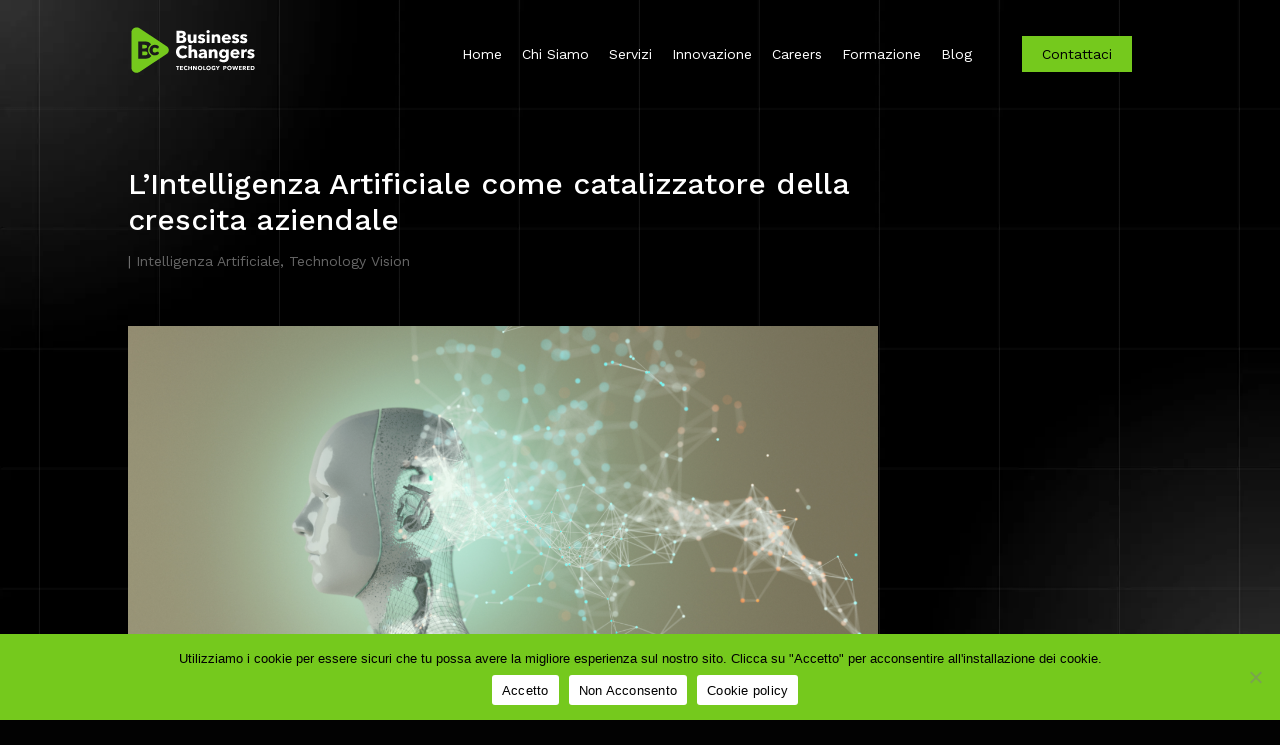

--- FILE ---
content_type: text/html; charset=utf-8
request_url: https://www.google.com/recaptcha/api2/anchor?ar=1&k=6Lcu3QMkAAAAAOHMit_1mnqmwf7-t8nGm_gROJy_&co=aHR0cHM6Ly9idXNpbmVzcy1jaGFuZ2Vycy5pdDo0NDM.&hl=en&v=PoyoqOPhxBO7pBk68S4YbpHZ&size=invisible&anchor-ms=20000&execute-ms=30000&cb=430nwepp0lyw
body_size: 48752
content:
<!DOCTYPE HTML><html dir="ltr" lang="en"><head><meta http-equiv="Content-Type" content="text/html; charset=UTF-8">
<meta http-equiv="X-UA-Compatible" content="IE=edge">
<title>reCAPTCHA</title>
<style type="text/css">
/* cyrillic-ext */
@font-face {
  font-family: 'Roboto';
  font-style: normal;
  font-weight: 400;
  font-stretch: 100%;
  src: url(//fonts.gstatic.com/s/roboto/v48/KFO7CnqEu92Fr1ME7kSn66aGLdTylUAMa3GUBHMdazTgWw.woff2) format('woff2');
  unicode-range: U+0460-052F, U+1C80-1C8A, U+20B4, U+2DE0-2DFF, U+A640-A69F, U+FE2E-FE2F;
}
/* cyrillic */
@font-face {
  font-family: 'Roboto';
  font-style: normal;
  font-weight: 400;
  font-stretch: 100%;
  src: url(//fonts.gstatic.com/s/roboto/v48/KFO7CnqEu92Fr1ME7kSn66aGLdTylUAMa3iUBHMdazTgWw.woff2) format('woff2');
  unicode-range: U+0301, U+0400-045F, U+0490-0491, U+04B0-04B1, U+2116;
}
/* greek-ext */
@font-face {
  font-family: 'Roboto';
  font-style: normal;
  font-weight: 400;
  font-stretch: 100%;
  src: url(//fonts.gstatic.com/s/roboto/v48/KFO7CnqEu92Fr1ME7kSn66aGLdTylUAMa3CUBHMdazTgWw.woff2) format('woff2');
  unicode-range: U+1F00-1FFF;
}
/* greek */
@font-face {
  font-family: 'Roboto';
  font-style: normal;
  font-weight: 400;
  font-stretch: 100%;
  src: url(//fonts.gstatic.com/s/roboto/v48/KFO7CnqEu92Fr1ME7kSn66aGLdTylUAMa3-UBHMdazTgWw.woff2) format('woff2');
  unicode-range: U+0370-0377, U+037A-037F, U+0384-038A, U+038C, U+038E-03A1, U+03A3-03FF;
}
/* math */
@font-face {
  font-family: 'Roboto';
  font-style: normal;
  font-weight: 400;
  font-stretch: 100%;
  src: url(//fonts.gstatic.com/s/roboto/v48/KFO7CnqEu92Fr1ME7kSn66aGLdTylUAMawCUBHMdazTgWw.woff2) format('woff2');
  unicode-range: U+0302-0303, U+0305, U+0307-0308, U+0310, U+0312, U+0315, U+031A, U+0326-0327, U+032C, U+032F-0330, U+0332-0333, U+0338, U+033A, U+0346, U+034D, U+0391-03A1, U+03A3-03A9, U+03B1-03C9, U+03D1, U+03D5-03D6, U+03F0-03F1, U+03F4-03F5, U+2016-2017, U+2034-2038, U+203C, U+2040, U+2043, U+2047, U+2050, U+2057, U+205F, U+2070-2071, U+2074-208E, U+2090-209C, U+20D0-20DC, U+20E1, U+20E5-20EF, U+2100-2112, U+2114-2115, U+2117-2121, U+2123-214F, U+2190, U+2192, U+2194-21AE, U+21B0-21E5, U+21F1-21F2, U+21F4-2211, U+2213-2214, U+2216-22FF, U+2308-230B, U+2310, U+2319, U+231C-2321, U+2336-237A, U+237C, U+2395, U+239B-23B7, U+23D0, U+23DC-23E1, U+2474-2475, U+25AF, U+25B3, U+25B7, U+25BD, U+25C1, U+25CA, U+25CC, U+25FB, U+266D-266F, U+27C0-27FF, U+2900-2AFF, U+2B0E-2B11, U+2B30-2B4C, U+2BFE, U+3030, U+FF5B, U+FF5D, U+1D400-1D7FF, U+1EE00-1EEFF;
}
/* symbols */
@font-face {
  font-family: 'Roboto';
  font-style: normal;
  font-weight: 400;
  font-stretch: 100%;
  src: url(//fonts.gstatic.com/s/roboto/v48/KFO7CnqEu92Fr1ME7kSn66aGLdTylUAMaxKUBHMdazTgWw.woff2) format('woff2');
  unicode-range: U+0001-000C, U+000E-001F, U+007F-009F, U+20DD-20E0, U+20E2-20E4, U+2150-218F, U+2190, U+2192, U+2194-2199, U+21AF, U+21E6-21F0, U+21F3, U+2218-2219, U+2299, U+22C4-22C6, U+2300-243F, U+2440-244A, U+2460-24FF, U+25A0-27BF, U+2800-28FF, U+2921-2922, U+2981, U+29BF, U+29EB, U+2B00-2BFF, U+4DC0-4DFF, U+FFF9-FFFB, U+10140-1018E, U+10190-1019C, U+101A0, U+101D0-101FD, U+102E0-102FB, U+10E60-10E7E, U+1D2C0-1D2D3, U+1D2E0-1D37F, U+1F000-1F0FF, U+1F100-1F1AD, U+1F1E6-1F1FF, U+1F30D-1F30F, U+1F315, U+1F31C, U+1F31E, U+1F320-1F32C, U+1F336, U+1F378, U+1F37D, U+1F382, U+1F393-1F39F, U+1F3A7-1F3A8, U+1F3AC-1F3AF, U+1F3C2, U+1F3C4-1F3C6, U+1F3CA-1F3CE, U+1F3D4-1F3E0, U+1F3ED, U+1F3F1-1F3F3, U+1F3F5-1F3F7, U+1F408, U+1F415, U+1F41F, U+1F426, U+1F43F, U+1F441-1F442, U+1F444, U+1F446-1F449, U+1F44C-1F44E, U+1F453, U+1F46A, U+1F47D, U+1F4A3, U+1F4B0, U+1F4B3, U+1F4B9, U+1F4BB, U+1F4BF, U+1F4C8-1F4CB, U+1F4D6, U+1F4DA, U+1F4DF, U+1F4E3-1F4E6, U+1F4EA-1F4ED, U+1F4F7, U+1F4F9-1F4FB, U+1F4FD-1F4FE, U+1F503, U+1F507-1F50B, U+1F50D, U+1F512-1F513, U+1F53E-1F54A, U+1F54F-1F5FA, U+1F610, U+1F650-1F67F, U+1F687, U+1F68D, U+1F691, U+1F694, U+1F698, U+1F6AD, U+1F6B2, U+1F6B9-1F6BA, U+1F6BC, U+1F6C6-1F6CF, U+1F6D3-1F6D7, U+1F6E0-1F6EA, U+1F6F0-1F6F3, U+1F6F7-1F6FC, U+1F700-1F7FF, U+1F800-1F80B, U+1F810-1F847, U+1F850-1F859, U+1F860-1F887, U+1F890-1F8AD, U+1F8B0-1F8BB, U+1F8C0-1F8C1, U+1F900-1F90B, U+1F93B, U+1F946, U+1F984, U+1F996, U+1F9E9, U+1FA00-1FA6F, U+1FA70-1FA7C, U+1FA80-1FA89, U+1FA8F-1FAC6, U+1FACE-1FADC, U+1FADF-1FAE9, U+1FAF0-1FAF8, U+1FB00-1FBFF;
}
/* vietnamese */
@font-face {
  font-family: 'Roboto';
  font-style: normal;
  font-weight: 400;
  font-stretch: 100%;
  src: url(//fonts.gstatic.com/s/roboto/v48/KFO7CnqEu92Fr1ME7kSn66aGLdTylUAMa3OUBHMdazTgWw.woff2) format('woff2');
  unicode-range: U+0102-0103, U+0110-0111, U+0128-0129, U+0168-0169, U+01A0-01A1, U+01AF-01B0, U+0300-0301, U+0303-0304, U+0308-0309, U+0323, U+0329, U+1EA0-1EF9, U+20AB;
}
/* latin-ext */
@font-face {
  font-family: 'Roboto';
  font-style: normal;
  font-weight: 400;
  font-stretch: 100%;
  src: url(//fonts.gstatic.com/s/roboto/v48/KFO7CnqEu92Fr1ME7kSn66aGLdTylUAMa3KUBHMdazTgWw.woff2) format('woff2');
  unicode-range: U+0100-02BA, U+02BD-02C5, U+02C7-02CC, U+02CE-02D7, U+02DD-02FF, U+0304, U+0308, U+0329, U+1D00-1DBF, U+1E00-1E9F, U+1EF2-1EFF, U+2020, U+20A0-20AB, U+20AD-20C0, U+2113, U+2C60-2C7F, U+A720-A7FF;
}
/* latin */
@font-face {
  font-family: 'Roboto';
  font-style: normal;
  font-weight: 400;
  font-stretch: 100%;
  src: url(//fonts.gstatic.com/s/roboto/v48/KFO7CnqEu92Fr1ME7kSn66aGLdTylUAMa3yUBHMdazQ.woff2) format('woff2');
  unicode-range: U+0000-00FF, U+0131, U+0152-0153, U+02BB-02BC, U+02C6, U+02DA, U+02DC, U+0304, U+0308, U+0329, U+2000-206F, U+20AC, U+2122, U+2191, U+2193, U+2212, U+2215, U+FEFF, U+FFFD;
}
/* cyrillic-ext */
@font-face {
  font-family: 'Roboto';
  font-style: normal;
  font-weight: 500;
  font-stretch: 100%;
  src: url(//fonts.gstatic.com/s/roboto/v48/KFO7CnqEu92Fr1ME7kSn66aGLdTylUAMa3GUBHMdazTgWw.woff2) format('woff2');
  unicode-range: U+0460-052F, U+1C80-1C8A, U+20B4, U+2DE0-2DFF, U+A640-A69F, U+FE2E-FE2F;
}
/* cyrillic */
@font-face {
  font-family: 'Roboto';
  font-style: normal;
  font-weight: 500;
  font-stretch: 100%;
  src: url(//fonts.gstatic.com/s/roboto/v48/KFO7CnqEu92Fr1ME7kSn66aGLdTylUAMa3iUBHMdazTgWw.woff2) format('woff2');
  unicode-range: U+0301, U+0400-045F, U+0490-0491, U+04B0-04B1, U+2116;
}
/* greek-ext */
@font-face {
  font-family: 'Roboto';
  font-style: normal;
  font-weight: 500;
  font-stretch: 100%;
  src: url(//fonts.gstatic.com/s/roboto/v48/KFO7CnqEu92Fr1ME7kSn66aGLdTylUAMa3CUBHMdazTgWw.woff2) format('woff2');
  unicode-range: U+1F00-1FFF;
}
/* greek */
@font-face {
  font-family: 'Roboto';
  font-style: normal;
  font-weight: 500;
  font-stretch: 100%;
  src: url(//fonts.gstatic.com/s/roboto/v48/KFO7CnqEu92Fr1ME7kSn66aGLdTylUAMa3-UBHMdazTgWw.woff2) format('woff2');
  unicode-range: U+0370-0377, U+037A-037F, U+0384-038A, U+038C, U+038E-03A1, U+03A3-03FF;
}
/* math */
@font-face {
  font-family: 'Roboto';
  font-style: normal;
  font-weight: 500;
  font-stretch: 100%;
  src: url(//fonts.gstatic.com/s/roboto/v48/KFO7CnqEu92Fr1ME7kSn66aGLdTylUAMawCUBHMdazTgWw.woff2) format('woff2');
  unicode-range: U+0302-0303, U+0305, U+0307-0308, U+0310, U+0312, U+0315, U+031A, U+0326-0327, U+032C, U+032F-0330, U+0332-0333, U+0338, U+033A, U+0346, U+034D, U+0391-03A1, U+03A3-03A9, U+03B1-03C9, U+03D1, U+03D5-03D6, U+03F0-03F1, U+03F4-03F5, U+2016-2017, U+2034-2038, U+203C, U+2040, U+2043, U+2047, U+2050, U+2057, U+205F, U+2070-2071, U+2074-208E, U+2090-209C, U+20D0-20DC, U+20E1, U+20E5-20EF, U+2100-2112, U+2114-2115, U+2117-2121, U+2123-214F, U+2190, U+2192, U+2194-21AE, U+21B0-21E5, U+21F1-21F2, U+21F4-2211, U+2213-2214, U+2216-22FF, U+2308-230B, U+2310, U+2319, U+231C-2321, U+2336-237A, U+237C, U+2395, U+239B-23B7, U+23D0, U+23DC-23E1, U+2474-2475, U+25AF, U+25B3, U+25B7, U+25BD, U+25C1, U+25CA, U+25CC, U+25FB, U+266D-266F, U+27C0-27FF, U+2900-2AFF, U+2B0E-2B11, U+2B30-2B4C, U+2BFE, U+3030, U+FF5B, U+FF5D, U+1D400-1D7FF, U+1EE00-1EEFF;
}
/* symbols */
@font-face {
  font-family: 'Roboto';
  font-style: normal;
  font-weight: 500;
  font-stretch: 100%;
  src: url(//fonts.gstatic.com/s/roboto/v48/KFO7CnqEu92Fr1ME7kSn66aGLdTylUAMaxKUBHMdazTgWw.woff2) format('woff2');
  unicode-range: U+0001-000C, U+000E-001F, U+007F-009F, U+20DD-20E0, U+20E2-20E4, U+2150-218F, U+2190, U+2192, U+2194-2199, U+21AF, U+21E6-21F0, U+21F3, U+2218-2219, U+2299, U+22C4-22C6, U+2300-243F, U+2440-244A, U+2460-24FF, U+25A0-27BF, U+2800-28FF, U+2921-2922, U+2981, U+29BF, U+29EB, U+2B00-2BFF, U+4DC0-4DFF, U+FFF9-FFFB, U+10140-1018E, U+10190-1019C, U+101A0, U+101D0-101FD, U+102E0-102FB, U+10E60-10E7E, U+1D2C0-1D2D3, U+1D2E0-1D37F, U+1F000-1F0FF, U+1F100-1F1AD, U+1F1E6-1F1FF, U+1F30D-1F30F, U+1F315, U+1F31C, U+1F31E, U+1F320-1F32C, U+1F336, U+1F378, U+1F37D, U+1F382, U+1F393-1F39F, U+1F3A7-1F3A8, U+1F3AC-1F3AF, U+1F3C2, U+1F3C4-1F3C6, U+1F3CA-1F3CE, U+1F3D4-1F3E0, U+1F3ED, U+1F3F1-1F3F3, U+1F3F5-1F3F7, U+1F408, U+1F415, U+1F41F, U+1F426, U+1F43F, U+1F441-1F442, U+1F444, U+1F446-1F449, U+1F44C-1F44E, U+1F453, U+1F46A, U+1F47D, U+1F4A3, U+1F4B0, U+1F4B3, U+1F4B9, U+1F4BB, U+1F4BF, U+1F4C8-1F4CB, U+1F4D6, U+1F4DA, U+1F4DF, U+1F4E3-1F4E6, U+1F4EA-1F4ED, U+1F4F7, U+1F4F9-1F4FB, U+1F4FD-1F4FE, U+1F503, U+1F507-1F50B, U+1F50D, U+1F512-1F513, U+1F53E-1F54A, U+1F54F-1F5FA, U+1F610, U+1F650-1F67F, U+1F687, U+1F68D, U+1F691, U+1F694, U+1F698, U+1F6AD, U+1F6B2, U+1F6B9-1F6BA, U+1F6BC, U+1F6C6-1F6CF, U+1F6D3-1F6D7, U+1F6E0-1F6EA, U+1F6F0-1F6F3, U+1F6F7-1F6FC, U+1F700-1F7FF, U+1F800-1F80B, U+1F810-1F847, U+1F850-1F859, U+1F860-1F887, U+1F890-1F8AD, U+1F8B0-1F8BB, U+1F8C0-1F8C1, U+1F900-1F90B, U+1F93B, U+1F946, U+1F984, U+1F996, U+1F9E9, U+1FA00-1FA6F, U+1FA70-1FA7C, U+1FA80-1FA89, U+1FA8F-1FAC6, U+1FACE-1FADC, U+1FADF-1FAE9, U+1FAF0-1FAF8, U+1FB00-1FBFF;
}
/* vietnamese */
@font-face {
  font-family: 'Roboto';
  font-style: normal;
  font-weight: 500;
  font-stretch: 100%;
  src: url(//fonts.gstatic.com/s/roboto/v48/KFO7CnqEu92Fr1ME7kSn66aGLdTylUAMa3OUBHMdazTgWw.woff2) format('woff2');
  unicode-range: U+0102-0103, U+0110-0111, U+0128-0129, U+0168-0169, U+01A0-01A1, U+01AF-01B0, U+0300-0301, U+0303-0304, U+0308-0309, U+0323, U+0329, U+1EA0-1EF9, U+20AB;
}
/* latin-ext */
@font-face {
  font-family: 'Roboto';
  font-style: normal;
  font-weight: 500;
  font-stretch: 100%;
  src: url(//fonts.gstatic.com/s/roboto/v48/KFO7CnqEu92Fr1ME7kSn66aGLdTylUAMa3KUBHMdazTgWw.woff2) format('woff2');
  unicode-range: U+0100-02BA, U+02BD-02C5, U+02C7-02CC, U+02CE-02D7, U+02DD-02FF, U+0304, U+0308, U+0329, U+1D00-1DBF, U+1E00-1E9F, U+1EF2-1EFF, U+2020, U+20A0-20AB, U+20AD-20C0, U+2113, U+2C60-2C7F, U+A720-A7FF;
}
/* latin */
@font-face {
  font-family: 'Roboto';
  font-style: normal;
  font-weight: 500;
  font-stretch: 100%;
  src: url(//fonts.gstatic.com/s/roboto/v48/KFO7CnqEu92Fr1ME7kSn66aGLdTylUAMa3yUBHMdazQ.woff2) format('woff2');
  unicode-range: U+0000-00FF, U+0131, U+0152-0153, U+02BB-02BC, U+02C6, U+02DA, U+02DC, U+0304, U+0308, U+0329, U+2000-206F, U+20AC, U+2122, U+2191, U+2193, U+2212, U+2215, U+FEFF, U+FFFD;
}
/* cyrillic-ext */
@font-face {
  font-family: 'Roboto';
  font-style: normal;
  font-weight: 900;
  font-stretch: 100%;
  src: url(//fonts.gstatic.com/s/roboto/v48/KFO7CnqEu92Fr1ME7kSn66aGLdTylUAMa3GUBHMdazTgWw.woff2) format('woff2');
  unicode-range: U+0460-052F, U+1C80-1C8A, U+20B4, U+2DE0-2DFF, U+A640-A69F, U+FE2E-FE2F;
}
/* cyrillic */
@font-face {
  font-family: 'Roboto';
  font-style: normal;
  font-weight: 900;
  font-stretch: 100%;
  src: url(//fonts.gstatic.com/s/roboto/v48/KFO7CnqEu92Fr1ME7kSn66aGLdTylUAMa3iUBHMdazTgWw.woff2) format('woff2');
  unicode-range: U+0301, U+0400-045F, U+0490-0491, U+04B0-04B1, U+2116;
}
/* greek-ext */
@font-face {
  font-family: 'Roboto';
  font-style: normal;
  font-weight: 900;
  font-stretch: 100%;
  src: url(//fonts.gstatic.com/s/roboto/v48/KFO7CnqEu92Fr1ME7kSn66aGLdTylUAMa3CUBHMdazTgWw.woff2) format('woff2');
  unicode-range: U+1F00-1FFF;
}
/* greek */
@font-face {
  font-family: 'Roboto';
  font-style: normal;
  font-weight: 900;
  font-stretch: 100%;
  src: url(//fonts.gstatic.com/s/roboto/v48/KFO7CnqEu92Fr1ME7kSn66aGLdTylUAMa3-UBHMdazTgWw.woff2) format('woff2');
  unicode-range: U+0370-0377, U+037A-037F, U+0384-038A, U+038C, U+038E-03A1, U+03A3-03FF;
}
/* math */
@font-face {
  font-family: 'Roboto';
  font-style: normal;
  font-weight: 900;
  font-stretch: 100%;
  src: url(//fonts.gstatic.com/s/roboto/v48/KFO7CnqEu92Fr1ME7kSn66aGLdTylUAMawCUBHMdazTgWw.woff2) format('woff2');
  unicode-range: U+0302-0303, U+0305, U+0307-0308, U+0310, U+0312, U+0315, U+031A, U+0326-0327, U+032C, U+032F-0330, U+0332-0333, U+0338, U+033A, U+0346, U+034D, U+0391-03A1, U+03A3-03A9, U+03B1-03C9, U+03D1, U+03D5-03D6, U+03F0-03F1, U+03F4-03F5, U+2016-2017, U+2034-2038, U+203C, U+2040, U+2043, U+2047, U+2050, U+2057, U+205F, U+2070-2071, U+2074-208E, U+2090-209C, U+20D0-20DC, U+20E1, U+20E5-20EF, U+2100-2112, U+2114-2115, U+2117-2121, U+2123-214F, U+2190, U+2192, U+2194-21AE, U+21B0-21E5, U+21F1-21F2, U+21F4-2211, U+2213-2214, U+2216-22FF, U+2308-230B, U+2310, U+2319, U+231C-2321, U+2336-237A, U+237C, U+2395, U+239B-23B7, U+23D0, U+23DC-23E1, U+2474-2475, U+25AF, U+25B3, U+25B7, U+25BD, U+25C1, U+25CA, U+25CC, U+25FB, U+266D-266F, U+27C0-27FF, U+2900-2AFF, U+2B0E-2B11, U+2B30-2B4C, U+2BFE, U+3030, U+FF5B, U+FF5D, U+1D400-1D7FF, U+1EE00-1EEFF;
}
/* symbols */
@font-face {
  font-family: 'Roboto';
  font-style: normal;
  font-weight: 900;
  font-stretch: 100%;
  src: url(//fonts.gstatic.com/s/roboto/v48/KFO7CnqEu92Fr1ME7kSn66aGLdTylUAMaxKUBHMdazTgWw.woff2) format('woff2');
  unicode-range: U+0001-000C, U+000E-001F, U+007F-009F, U+20DD-20E0, U+20E2-20E4, U+2150-218F, U+2190, U+2192, U+2194-2199, U+21AF, U+21E6-21F0, U+21F3, U+2218-2219, U+2299, U+22C4-22C6, U+2300-243F, U+2440-244A, U+2460-24FF, U+25A0-27BF, U+2800-28FF, U+2921-2922, U+2981, U+29BF, U+29EB, U+2B00-2BFF, U+4DC0-4DFF, U+FFF9-FFFB, U+10140-1018E, U+10190-1019C, U+101A0, U+101D0-101FD, U+102E0-102FB, U+10E60-10E7E, U+1D2C0-1D2D3, U+1D2E0-1D37F, U+1F000-1F0FF, U+1F100-1F1AD, U+1F1E6-1F1FF, U+1F30D-1F30F, U+1F315, U+1F31C, U+1F31E, U+1F320-1F32C, U+1F336, U+1F378, U+1F37D, U+1F382, U+1F393-1F39F, U+1F3A7-1F3A8, U+1F3AC-1F3AF, U+1F3C2, U+1F3C4-1F3C6, U+1F3CA-1F3CE, U+1F3D4-1F3E0, U+1F3ED, U+1F3F1-1F3F3, U+1F3F5-1F3F7, U+1F408, U+1F415, U+1F41F, U+1F426, U+1F43F, U+1F441-1F442, U+1F444, U+1F446-1F449, U+1F44C-1F44E, U+1F453, U+1F46A, U+1F47D, U+1F4A3, U+1F4B0, U+1F4B3, U+1F4B9, U+1F4BB, U+1F4BF, U+1F4C8-1F4CB, U+1F4D6, U+1F4DA, U+1F4DF, U+1F4E3-1F4E6, U+1F4EA-1F4ED, U+1F4F7, U+1F4F9-1F4FB, U+1F4FD-1F4FE, U+1F503, U+1F507-1F50B, U+1F50D, U+1F512-1F513, U+1F53E-1F54A, U+1F54F-1F5FA, U+1F610, U+1F650-1F67F, U+1F687, U+1F68D, U+1F691, U+1F694, U+1F698, U+1F6AD, U+1F6B2, U+1F6B9-1F6BA, U+1F6BC, U+1F6C6-1F6CF, U+1F6D3-1F6D7, U+1F6E0-1F6EA, U+1F6F0-1F6F3, U+1F6F7-1F6FC, U+1F700-1F7FF, U+1F800-1F80B, U+1F810-1F847, U+1F850-1F859, U+1F860-1F887, U+1F890-1F8AD, U+1F8B0-1F8BB, U+1F8C0-1F8C1, U+1F900-1F90B, U+1F93B, U+1F946, U+1F984, U+1F996, U+1F9E9, U+1FA00-1FA6F, U+1FA70-1FA7C, U+1FA80-1FA89, U+1FA8F-1FAC6, U+1FACE-1FADC, U+1FADF-1FAE9, U+1FAF0-1FAF8, U+1FB00-1FBFF;
}
/* vietnamese */
@font-face {
  font-family: 'Roboto';
  font-style: normal;
  font-weight: 900;
  font-stretch: 100%;
  src: url(//fonts.gstatic.com/s/roboto/v48/KFO7CnqEu92Fr1ME7kSn66aGLdTylUAMa3OUBHMdazTgWw.woff2) format('woff2');
  unicode-range: U+0102-0103, U+0110-0111, U+0128-0129, U+0168-0169, U+01A0-01A1, U+01AF-01B0, U+0300-0301, U+0303-0304, U+0308-0309, U+0323, U+0329, U+1EA0-1EF9, U+20AB;
}
/* latin-ext */
@font-face {
  font-family: 'Roboto';
  font-style: normal;
  font-weight: 900;
  font-stretch: 100%;
  src: url(//fonts.gstatic.com/s/roboto/v48/KFO7CnqEu92Fr1ME7kSn66aGLdTylUAMa3KUBHMdazTgWw.woff2) format('woff2');
  unicode-range: U+0100-02BA, U+02BD-02C5, U+02C7-02CC, U+02CE-02D7, U+02DD-02FF, U+0304, U+0308, U+0329, U+1D00-1DBF, U+1E00-1E9F, U+1EF2-1EFF, U+2020, U+20A0-20AB, U+20AD-20C0, U+2113, U+2C60-2C7F, U+A720-A7FF;
}
/* latin */
@font-face {
  font-family: 'Roboto';
  font-style: normal;
  font-weight: 900;
  font-stretch: 100%;
  src: url(//fonts.gstatic.com/s/roboto/v48/KFO7CnqEu92Fr1ME7kSn66aGLdTylUAMa3yUBHMdazQ.woff2) format('woff2');
  unicode-range: U+0000-00FF, U+0131, U+0152-0153, U+02BB-02BC, U+02C6, U+02DA, U+02DC, U+0304, U+0308, U+0329, U+2000-206F, U+20AC, U+2122, U+2191, U+2193, U+2212, U+2215, U+FEFF, U+FFFD;
}

</style>
<link rel="stylesheet" type="text/css" href="https://www.gstatic.com/recaptcha/releases/PoyoqOPhxBO7pBk68S4YbpHZ/styles__ltr.css">
<script nonce="8U1xSIuOoT2EzAAaPmD6tg" type="text/javascript">window['__recaptcha_api'] = 'https://www.google.com/recaptcha/api2/';</script>
<script type="text/javascript" src="https://www.gstatic.com/recaptcha/releases/PoyoqOPhxBO7pBk68S4YbpHZ/recaptcha__en.js" nonce="8U1xSIuOoT2EzAAaPmD6tg">
      
    </script></head>
<body><div id="rc-anchor-alert" class="rc-anchor-alert"></div>
<input type="hidden" id="recaptcha-token" value="[base64]">
<script type="text/javascript" nonce="8U1xSIuOoT2EzAAaPmD6tg">
      recaptcha.anchor.Main.init("[\x22ainput\x22,[\x22bgdata\x22,\x22\x22,\[base64]/[base64]/[base64]/ZyhXLGgpOnEoW04sMjEsbF0sVywwKSxoKSxmYWxzZSxmYWxzZSl9Y2F0Y2goayl7RygzNTgsVyk/[base64]/[base64]/[base64]/[base64]/[base64]/[base64]/[base64]/bmV3IEJbT10oRFswXSk6dz09Mj9uZXcgQltPXShEWzBdLERbMV0pOnc9PTM/bmV3IEJbT10oRFswXSxEWzFdLERbMl0pOnc9PTQ/[base64]/[base64]/[base64]/[base64]/[base64]\\u003d\x22,\[base64]\x22,\[base64]/[base64]/[base64]/w6Iaw4zCoHTCt8O1wr/ClVERwq7CglEXw77CsTs/LibCpn7DscKaw4Eyw47ClsOdw6fDrsKow71nTyE9PsKBB2osw53ClsOyK8OHHMOoBMK7w5bCtTQvGsOwbcO4wo9cw5rDkxLDkxLDtMKsw5XCmmNiO8KTH05gPQzCtcOxwqcGw6/[base64]/CgsKxw4TDg8OFSiDDlXzCh3XDry7CjcK8TcKyFMO9wrJcFcKMw6hEbcK9wo0LdcOnw4duYXpCXT3CncOXKDHCtQ/DqG7Dsi3DkHpEAcKxTlE7w5LDocKDw6FDw6Z+OMOGUQvDqS7CrMKiw5x8RRnDkMOlwqpvWsOmwr/[base64]/DrcOfwp0OwrRHOcKKEFHDsVM9W8K+UjZ0w7rDsMOGQ8KFWiAFw6osK0fCv8O7VDTDr2VnwprCnsKtw5I6w4PDgMKReMOobnnDuFvDiMOPw4PChVIqwrTDoMKewqLDpA4KwpNMw7cHV8KULsKtwpjDu04Rw6x3woHDnR8dwrDCgsKhcRbDjcOuesO5CxA/IFXCs3JpwpbDsMOJWsO7wo3CpMOrICwow4ZnwpY2a8OTEsOzQzxAKMODen83w5UBNsK5w7LCm2JLdMKKIMO0MsOew69Dwp08wo/Cm8Orw5jCvnYEVGbDrMOrw6Mow4EIPgDDjwDDlcOXVx/CocKlw4zDvMKSw7bDvAs8Z3IRw6VJwrbDmsKJw5AQUsOiwr7DmidTwrrCkUbDphTCjsKjw7UBw6sXOEFnw7R2FMKXw4EJYnvCnRTCqHJgw7lBwpBHC0rDpTzCvMKTwoFFIsOUwqrDpMK9cCUww4BjbRs/w5UaI8Ktw715wqJnwrM1d8KwK8KtwrhEcDhFJFbCrHhMKXDDkMKwCcK+e8OrLMKYQUwiw4cBVHTDhzbCocOYwr7DrsOowqBQeH/CtMOhbHjDkApKFV9KJMKpQcKNOsKXw63CrzTDssOvw5zDoG4bDQMLw4fCrMKaMMOZO8K1woEIw5zCl8K9e8K/wqYWwojDjDclHT9lw5rDqFwgIcOcw4o3wrPDjMOWazVxAMKgFTrCinzDnsOVDsK/HhHCj8OBwp7Doz3CiMKTQzUGw5lZbRfCv3k3woVSDsK2wrNICMORXDnCukRIwos1w4LDvU5OwpF4KMOPfEfCmCLCl0h4DWBwwoVDwrDCmWt6wqx+w4lNcxDCh8OWN8OmwpfCvW4iSRBEKTXDmMOyw43Dj8K3w4paTsOuR1dfwqzDnAEvw4/[base64]/cEfCrsODw5PDgsKzw7xBKsKowrTDnnnDk8KtGDwvwqfDuiglCsOzwqwxw6M9E8KrewZyb2FLw7hfwqnCjAYzw5DCt8KDLHLDgcOww4vDkcKBwrPCu8K9w5ZfwrtiwqTCu1xlw7bDoE5ZwqHDj8KOwrM+w5zCrR1+wqzCqz/Ci8KTwoUIw4s1fMO2DTVAwrfDrSjCilLDmnTDuX/[base64]/CrinDhsOFKMKBcmPDqsOMwq3DrsOlwqzCgcOEwp0UacOWwpl/SwQKwpoowoQhGMKiwqzDp27CjMKzw4DDlcKJHBsQw5AVwq/CocOwwqV3GMOjP0LDscKkwrrCiMOQw5HCkDPDhC7CgsOyw7TDhcOOwoMPwotBOcO8wpcrwoxVGMO7wq43A8Kcw4V2M8OBwrhuw7w2w7bCkgfDljHCvWvCvMOcOsKcw6wSwoPDm8OCJcO6JRUPMsKXUUgrLsK5FsKqFcO0bMOyw4DDoW/[base64]/Dgy3DllfDowBlwpDCqQtxX8OyBgHCuB7CocOZw55kE2hww5cPeMO/esKPL1wnDR7CkHfCjMK/[base64]/w6TClQ0/w6rCmcKvw5p3A8KcJg3Cg8Kyd3nClATDk8O/woXCsiU2w67CosOVVMOSWcObwo5xT1ZRw4zDtsOtwrU8bXDDrMKDw4nCt2MXw5zDmcOgSnjCqcOGBRbCnMOVZCDChX8lwpTCijzDmVNew6lfRcKidmY9wqLDmcKtw6DDhsOJw5jDq3EROsKGw5/DqsKFH0cnw7rCrEUQw7TCnE4Tw7zDusOHVz/DoW/Dl8KPOUAsw6rCs8OPwqU2wrHCksOHwpRJw4nCiMOJKw8EdChLdcKuw6XDpDgpwr4xDVLDq8OwasOkF8O5QyQzwprDmQV7wrPCiijDpsOrw7I/U8OiwqxKQMK5b8KXwp8Iw47Dl8OVWgvDlMKOw7PDjcO8w6zCjMKCUxNFw7k+eF3DscK6wpvCp8Oxw67CqsOJwozDnw/DpUZHwpjDvMKlJSdzXgTClhJfwpbDg8KMwqjDkl/Cv8Kvw5JFwpbCk8Opw7BLeMOIwqTDuD/[base64]/ChizCpBQrAMOywr9xesKoFsKfSBpKYE9gw5LDjcKRS1UcDcO6w6Ihw645w5M4PzBvempTFMKgV8OhwozDvsK7wrfCjmPDisO5GsKWAMK/B8Kiw4zDn8Kyw53CsSvCkSckPFpPVU7Ch8O6QsO+JMKeKsKkwpZtC0pnfF/CqwHCj1Rywo7Dunx9cMKfwpXClMKkw4NowoZLwqrDn8KEwrHCpsOMKsKzw7TDkcOLwqgeTzPDlMKKw5zCp8OABHzDucOBwrnDsMKTLyDDphkawoV6EMKGwpnDswxLw7sjcsO4S1J5Z1F7w5fDgWQjHMOQasK2DlUTck9gMsOjw47CjMK4cMKOPCtlHk/DvCIKVy3ChsK1wrTCjGXDmH/DkMOUwprCoSLDtUHCuMOBTMOpG8KcwqLDtMOXM8KsOcOuw4vCv3DCmUfCh0gtw4nCn8OgIyxhwrPDkjhKw7gew4lgwqV+KUsqwrcmw6hFfyJAWGPDolDCmMKQXAQ2wpUrXVTCty9lB8KVAcKzwqnCvRbDo8OvwqrDmsOSVMOeaAPCjxF/w7vDqF/[base64]/LHk6w7/CkS5kBcORwqHCsMO0wrjCo2LDgMODRCpjwo7DiGJfHMOwwqJuw5TCvMOUw408w48rwr/[base64]/ChMOiHMOTw7PCoQgjw4FmXXwufHXDj8OrL8KRw6FYwrTCiwrDkWfCs0dXIMK3RnF/RV1/dcKeJcOgw7LCvyXCmMKOw4FPwpHDly3DkMOOQcOuAsONd31Majgkw7AodWPCq8K/YlUzw5HDq0VAX8OWbE7DkDHDtWkqBsOcGyzDusOiw4HCh2szwoDDgwZYYsOOIEUhAwHCuMKRwpByUQrDrsOdwrTCg8KFw7gIworDvcKAw6fDnWXDjsKiw4HDmhLCosKyw6/[base64]/DuyfDjATDgHvCl8KFJMOSHSPDk8OIK8KNw7BwPBrDgRjDiD/CrhA3wqrCsxE9woXCtsOEwoFpwrx+InfCs8KkwoM8QVckIMO7w6nDsMOEe8ONDMKzw4Y1F8OQw5XDrcK7DRtHw7nCryJWfBN9w4DCssOkFMOLVQfClXNEwq5TNG/CtcOjw7dvXyZeAsOVw4k2ZMObccKNwoN1wod5bRXDnU1cwr/[base64]/Cu8OxX8OLCXfCh8O2MMOjwrzCoycJw6nDsU/CghrCscOyw4XDlMOOwoAJw7w9DQkSwoE4XzxLwrfDlsO4GcK5w7LCucK0w68JAsK2PCp8w4stZ8K7w686w4dmQMKiwqx9w6AAwojCl8OgAA/[base64]/[base64]/DpCnCuHnDvhM+wrLDn8K5w5BZeEfDkQrCuMKEw7w+w4rCu8K9wqLChVrCj8OVwqDDisONw7MWFjLCgF3DiAoOO3jDgm95w6Njw4XCrETCu3zDr8KuwpDCqQ86wrTCmMOtwqUnYsOjwrhdP1PDrWwgT8Kgw4k0w6fChMOXwo/DiMOGJCDDr8KHwoPCiUjDoMKtFsKWw4DDisKkwpjCkTwwF8KYbF5aw6N2wrBTwpAUwqRdw7nDvEEOT8Oawqpqw4R+A2sRwr/[base64]/DscOqTcOkDEnDuWgtMsOgwoFdw6TDo8Ordk1SFCVgwpBSw6kOP8KwwpwGwqHClRx8wqXCpgw5wrXColJ4EsOewqXDpcKLw5rCpygXAxfCnMO8ABxvUMKBLx/Cky3CnsOhTXvCqSYyJl/CpgPCl8ObwrXDgsOCL1vCrSUVwq3Dhi8BworCkMKLwrEjwojDpzQSey7DrcOkw4NlF8OnwobDgEzDq8OybxPCs2VJwr/CisKVwq06woQ0IsKCAXl5C8KXwq4PYcOfYsOWwozCmsOEwq3DlzpOZMKvbMKxcQTCh0RuwpgvwqYbQcO9wpLDmhvCjkByVMKhYcO8wrgJOXUDDgEHSMKWwq/DlSPDssKAwp/Cn2ovJio9YTtmw7cvw6/[base64]/Cll3Cq8O/U8Ocw7bCgMK4wpvCuMK9w6jDqnY2wow8JjzCggN6J3TDjAvDrcO7woDDoDA6woxawoAawroMFMK4c8OpQDjDrsOywrB4FTMBb8OlHmMDScKwwq55RcOIKcOjW8KwWQPDoEQvKMKZw64awrPDqsOlw7bDucOJR3wIwrAXF8OXwpfDjcKfIcKoCMKqw5ZFw4MWwqbDpl/DvMKUD2tFbXXDhT/Cil8udHZLWWLDlAvDoE/DsMO+WwoDUcKHwrTCuQvDlhnDpMKxwrHCuMOhw4xHw4koLHfDuG3CpxXDlzPDsynCrcOkPsKxd8KUw4PDpH0vX3/[base64]/w4NcRMOYwpjDkjEwOFXDncKDwo5AEcOTGWTCqcOIwpbCiMOSwoBHwo5YaHhEKmTCkgXCtEHDj2jCg8OxYsO8dMOOCHTDosO8USPDnXFtXH/[base64]/DkTdKwrzDjRdTwpLCh8KxA2UxCxYudMOfGU3CsRhvfBF3GT3DigrCtcO1GXwkw4M2RsOOJsKafsOowpdMwpLDqlkHEwfCuUkFUjxrw5B+RRDCuMOmBljCtExpwocALCkvwpfDhcOTw6jCvsOrw79Kw7rCuyhCwp3DkcOWw4vCusO9RQN/MsOrSw/ChsKLRcODIzLClAwGw6TCo8O+w7bDlMKXw7hPcsKEDDLDpsOtw40Aw4fDlS/Dk8OvQsO/IcOvGcKuREVMw7xzGcKWJU7CicOZIQfDq0HDgjEqGsOdw7YKwq1/[base64]/woMsQAjCs8OOwr4lPw0zw6TCsMKfMsOjw45ddizCr8KjwqsVw5BMUsKswoXDvcKawp3Dm8O4fFfDpnkaNlTDhA98Vi8RX8OKw645ScO+TcOBb8O2w4AgZ8KowqYWFMKEbcKdVUU4w4HChcKkYMK/dhcaTMOMZsOxw4bCnyAEbiZQw4FCwqvDkcKjw68BIcObPMO3w7A2w7jCssOawptaUMOHI8OxGXXDv8KYwrZewq12HkkkQMKkwqE0woA4wpcRKMKewpcowoNWDsOoPcOLw70fw7rChnfCi8ORw7nDs8OqNDo3c8O/[base64]/DmMOkAMKzwp/DtsKPNcOXwpXCrcOCwoQyw4NHd0zDkcKBTRUrwo3DjMOPw4PDpcOxwp4Twq3CgsKFwp4pwrjCvsOjwpnDoMKxUghYehHDu8OhFsOWQHPDjRlxa0DCkyo1w7jCmCDDksOtwrYtwo4jVH5/RcKJw5gAO3tpw7fCrTgZwo3Dm8OHSGB4wqM3w5XDoMKIG8Ogw4jDqWAYw7bDhcOeEUvCoMKdw4TCnBguC1ZYw55SSsK8DyDCpADDlMK7asKuEMO5wqrDqR/CtcK8SMKIwozDg8K2H8OAw5FDw6XDj09xbsK3w7oJB3XCpmfDgsKTwrPDo8OQw55SwpbCj3RbOsO/[base64]/[base64]/JsOBXsOgPcKNwoDDtMOYFnnCl0h9w47CgcO9XcKHw41aw7rDjsOBOhVqRMOjw6HClcOsFgwwcsKqwr9fwrTCrm/CosOBw7BGd8KUPcO4M8O/w6/CpcOnBTBYw4Ezw64ZwpHCpXzCp8KoPcOLw57Dkxglwq5Gwo1rw40GwrzDu2zDjHfCv1Bgw6LCpsOSwoDDmUnDtcOGw7vDpg/CjTfClRzDocOmdXPDhjrDhMOgwoLCm8K/[base64]/[base64]/DnsOsXcOfw4LDrcK8HcKlwpXDhcOWWsO/wppkO8KRwpLCqcOKdcOPCsOsJirDqX1Pw7Fzw6PDtMKdF8KVw4zDqX1rwoHCkcK6wrl2YC3CpMOUcMK4wrDClnjCsQMdwogiwqQlw5ZhJSjCkXoWw4fCksKMbsOCJW/CnsKdwr42w7TDui9Pw6xhAjbDpEPCsAs/[base64]/CkQ0gwot/ZsOQw4QrwqIELcOMacK+w53Dg8KWcsKuwrEPw6DDm8K4PA85MsK8LWzCu8OhwoQhw654wo8CwprCuMO7U8Klw7XClcKXwosUQ2fDv8KDw6vCjcK8FCtKw4zDvMK/U3XCpsO6wprDgcO3w6jCjsOSw6gTw5nCqcKyYsO2Q8KMAQDDh2rDlcKtBCnDhMOQw5LDjMK0JV01aFguw4USwopEw4xNwrVOBFTCkWXDkDvClWAuVMOeTCghwpQLwrbDuwnChMOpwoZdSsKCbyzDqxrCmsKeRlHCjXjClBs3Z8OjWWcFVVLDicOdw4M/woUKesOqw7XCo2HDt8O6w4cgwqfCqlrDvxc5TEzCiUsSc8KtKsKjIsOIdcOJCsOdSn3DjMKoJcOGw6bDrMKnKMKBw5JAP0PCll/[base64]/DoRU0wpxZaMOOGMOxwo/DpsObSADCusKeCFIHwrTCisOidxg2wpBXSMOywrXDk8Onwqo7w4tgw6TCmMKZR8OXJGEAOMOqwqURwp7CnMKOd8Okw6nDm33DscKabMKgdsKcw7FXw7XDpjR2w67DqsOQw5vDqn/CtcO7QsK0AWNoBigzVxViwo9YJMKPPMOOw6nCpMOdw4/DvS7DssKeLnDChnLCgsOFwoJICD0Gwo1pw5xew7HDosORwpnDmMKUfMOAO3oYw7kRwoNMwoIxw6/DncOHUTLCtsKXQjzDkgbDlwTCgsOUwobChMOpacKAccOuw4sLOcOkMcK+w75wZlbCsDnCgsO9w6LCmQUUMcK4w4AXTX1NfDwvwqzCvnrCvn4MIVjCrXLCq8Kxw4XDt8Ojw7DCiDtMwqvDi3/Dr8OKw7jDiidHw7lkNcOSwpjCgVt3wobDssK0woNTwpLDoGrDllXDnUfCocOswrfDjB/DjMKJX8OQZyTDqcK7csK5DWp3acK7IcO6w5XDmMOqSMKMwrXCkcKIXMOcw6Faw4/DksKUw5RmFmvCo8O4w5F7XcODeW7DvMO5EFnCsCYDTMOZLk/DjAk6J8O4MsOmbsKlYm4yAEwZw6PDm3EBwooYdsOkw4jCscO0w7Rcw4JkwobCo8OLI8OCw4U2TwzDu8OSO8OYwpELw5Maw5TDtMOxwokNwrfCvcKdw61Mw6zDp8KqwpvCs8Kzw6gCP1/DlcOPF8O1wqLCnHdowq/DvQh/[base64]/ClwNZJcOrecKzMMK0w4PCjMOqG8KSfMKrw6DCiQjDnn/CtRXCnMK7w7rCqcKVeHnDk1okUcOUwqzDhEVVYQtYYH9sR8OdwoxfABIYQGxJw4Q8w7Anwq97O8Kvw78dIsOjwqMFwp/DqsOUGUcPEjrChBpJw5HCl8KLM2I9woN4asOsw4vCrR/[base64]/CtEoXHlzCmTxTRsKZFMK+w494CT7Dm8OKOCJTXyozYC1YVsOFBWHCmx/CpE0lw5zDr2dpw4ZcwrrCr1TDkDRYUk3DisOLbFHDpnYbw4HDsyzCpcOceMO5HRVgw7zDvhPCslNwwpXCvcOJCsOFDsOrwqLDocOodG1vMGTCh8OLGinDn8KOGcOUCsK/ECXCulMmwq7ChTzDgFLDhhhBwr/DjcOKw43DgARZHcOsw5wScCAZwo0Kw4cMHMO7w54YwowGN3p0wopLSsKCw5rDkMOzw7A3NMO6w5nDisOSwpoDEX/[base64]/DsxfCqynCviBYAQfCusKqwrvDjcKFNRnCv2XCtsKAw7LDtyLDvMObw5d5cAHCnE5pN1nCmsKnd2Z0w53CisK/Fm1DTsO/Un7CgsKtWj/[base64]/w7ZAwqbDpsKLbcO6w6kbw4DDkn/Dq8KEwp7DgcOdfMOHUsOTwpnDhMK/[base64]/ClcOIwoFTTMKKwqvCkiouw4sJC8O0GyHCn33DtFoOZyzCssObw5vDsBUbTU07E8KqwrgFwptDw43DqEQSKz/DkRTDvsKAGDXDlMOTw6Uhw5pWw5UDwotAA8Kdan0Aa8OMwrDCm1Iww5nDqcOAwrlmXsKXBsOtwpkJwpnCgFbCrMO3w4zDnMOGwrckwoLDr8OgUzFow73CucKaw74SWcO9WQciwpkvaGzCk8OKwpFzAcOvZHYMw6LCiSw/[base64]/CrAzDvF/DjsKewoVxalXDr8OuMS1zwrJkwo8ww6/DhsK8Wh0/wrvCoMKqwq8SZFTDp8Odw5bCs0drw4TDr8KxYRlhJMK/OMO0woPDthfDhsOOwrHCscOZPsOQXsK1KMOowp3CtA/DiihfwpnCghpNLx1Nwr9iS2IgwqTCoGPDm8KAC8O7W8OTV8ONwofCn8KCZsOswqrCisOdZ8Krw5bDocKcBRjDginDv1/Drg5fMjoywrDDgRXCocOhw6bCucOIwpRBN8OQwr1YO2tvwpFbwodJwqLDqQcbwqbDhUo8A8Ojw43CjsKJSA/Dl8OaM8KZMcKdN0oVRmbDscKwecK/[base64]/DkVTDqcOIUsKPUcORw6XCnz7Ck8KDQAkaIFLCmMKvXxsMfEgbJcOLw77DkxfCujzDjBAuwqcawrjDjC3Cji5fUcOew7bCtG/CusKdFRHCtTsqwpzDgcOawoEjwr1uB8OdwqLDuMOKDj17aTXCrQMWwrMewpoEIsKgw5HDtcO4w5cDw7UMXyMXZ2DCgcK5DR3DnsOLc8K3fxLCg8K/w6bDsMO4NcOiw5siawYJwoHDpcOBeX3CvsO/[base64]/w7t3UQfCqsOhw6E+eMKTMgJeBsKOODpGw7J8FcOWUzNIJsKdw4ZcbMKwVjDCgHsCw7tLwp7DlsO0w7vCgGjCtcKOPcK/wrbCisKPeCXDnsKVwqrCsyPCnlUcw47DiC8cwoJtPCrCp8OGw4bDsRLCgzbCrMK2wrgcw7o2wrZHwoJEwqTChBdvVsKWZ8Ojw7HDoQBPw5xXwqsJFsO2wozDjTrCtcKNOsOGIMK8wpvDigzCsVJCworCqsOTw5gBwq9/w7fCtMOYQwDDm0BJNGLCjxjCryXCtDVXABzDrMK7Mg5Ww5XCiQfDisO/[base64]/[base64]/CvAzDkigfVcKWDMOTwojDtFPDhCx7ZnvDlTo0wrxUw7NYwrXCjHbCisKeHBjDjsKMwpxeLcOowrDDvkjDvcKLwpVRwpcDf8K8esOae8O5OMKEWsOwLXvCkmnDm8Klw5nDjAjCkBQaw64IM1TDjcKuw7PDv8Owd2rDgR/DscK3w6fDni5YW8Kpwop6w5/DhAHDmcKIwqlLw6swaETDrB04DRnDr8OXcsOXPsKkwrLDszsAQ8ONwrYBw6rCk0A+ccKgwpVhwqjCmcKFwqhEwqUHYARDw753OUjCr8O8wq8xw5TCuRU6wqlGVj5ER3PCmUh/wqbDlcOKacOCCMOkUwjChsK4w6vDssKGw45BwppvCSPCthzDpgs7wqXDq3k6AzLDqBlJARN0w6rDkcKtw6Iow7vDlsOfMMKaRcKbLMOQZmsSwqvCggjCnhnCpw/CpnDDusOgBsOuAXo1XRJKOsOmwpBaw6Z+AMK+w7bDjDETORNVw6bCqxxScinCoXM9wovCkggmNMK2c8K1w4HDhU9Swo4zw4nCl8KtwrLCvCNIwqcIw6Q6wpbCpCp2w5gFHBYXwqoBHcOKw6jCtAcdw78cA8OcwpXDmMObwozCoH5zQGcsLwfCmsKldjjDsCx/fMO+FcOZwoFvwoPDmMObWU5mdsOdX8OCGcKyw4JJwoLCp8OVYcOtcsKiw7UoBxhTw5o5wpoweiArGV7CrcOxNmjCicOkwrHCrEvDocKDwpbCqQwXd0EZw5PDlcO/IGQZw6ZOMSMnHjnDkBcAwrTCosOrQ3MWQWEtw6TCoRDCqjfCocK5w7PDlC5Ew4Vuw7YBP8OSwpfDhFdEw6IgQlt6w4YYBMOBHzzDmi44w7cRw5zCkQpsKFd4wr8HEsO+PXlBCMKoQsKVEmlVw7/DmcKNwpcmDG/[base64]/DpS3Cm2YKWwECUcOcw5PDk8K4f8K2w4Y1UMKdR8KNw6Mew4wcP8OSwoMTwpHCpFUCXjk0wpPCtX/DvcO2ZkbCgsKfw6Ixwr3CjlzDoR48wpERLsKJw6c6w4wIBlfCvMKXwqkBwr7DugrCrlRQQH3DjcOmMxwVwocjw7MqVjnDnj/Dj8K7w4d/w53Dr0MNw6sHwqRhO2XCncKmwr4Gwps0w5FIw51hw61mwrk4TwU3wq/CpQPDvcKPwr7DiHEMJcOyw4rDtcKiH0Q2IG/DlcK7RnTDncOtf8Ktwp/Cr0MlA8KzwrN6GcOuw7wCEsKvCcOAVXJywqjDicOZwprCkmsDwo93wpjDghHDnMKAVVtMw6l7w7hXDR/DusO2MGTCpDAuwrRSw7IFYcOoSiMxw5DCrcO2GsOhw5AHw7Y2bSshLTHCqX0AHcKsQxjDnMOvTMOGVm45BsOuKcKVw6HDqD3ChsOqwpUNw6ZIOEh9wrLCqW4bYsOMwpUbwp/[base64]/ChcKhw5rCvMK/w5fColHCncKIWEjDucOzI8K/[base64]/[base64]/H8KRw6gSw7JTdMK1bhcfw5XCmiNwYActwofDiMKFezbCiMOVwoDDpMOCw48WAlhgwrLCrMKXw7dlDMKdw43DqMKcNsKFw7LDpcK4wqvCukAzMcKlwoNew7tyP8KtwoTClcKiISrClcOrYj/[base64]/DgcOEwr3Dk2TCncK1w7tXwroFwpwMwoPCkHYZOMKMLHRCHsOjw5loGkU2w5nCoQHDl2FPw7rChFLDvVTDpFZbw6cjwqnDvXx1L2HDkXTCnMK8w7Ilw5NmH8Oww6TDu2TCu8OxwpJbw7jDqMOkw7XCvgXDvsK0w5o+YMOCVwDDtMOiw4Z/UkNyw7sITcOhwofCp2DDo8O3w7HCigrCmMObdHTDiUvCvXvCkyt1GMK5WcKtbsKmecK1w6FabsKYT2dgwqVOH8KDw57CmkhbPX1VM0UEw6/[base64]/wonCpDzCnR4lX3nCisKARhXDucKQJGLDnsKzen/DtBnDpcOONAPClj7DqsK4woxJcsOLHVppw6NWwo7CgsK1w79zBQAtw7TDmMKBPsOPwp/[base64]/[base64]/Aw1dDMO/[base64]/Di8KJXcKtWMKHw7HDvgxpwq9/wrURfMKZIgDDicK6w4LCsETDq8OOwovDh8ObZysBw4vCl8KEwrDDkEFbw4dcfcK7w6ctLMOlwoN/wr5qWnBAI03DkDlARVlCwrw6wrHDtsK2wojDmwpEwqxPwqIYBVA3wpXDkcO5QcOyWcKbX8KVXmowwptgworDtmPDsX7Cm2cQd8KDw6RdEMOZw65aw7zDgmnDiEMYwoLDvcKhw5bDiMOyI8OWwqrDpsOjwqo2T8K7aRFaw4HCj8Otwo/[base64]/[base64]/DnU7CqzLCmMOTfCHDjWZdw6nClQs4w6LDscKuw5rDuG3Cp8ORw4J7wqrDmlbCqMKANQ8Nw5/DlzrDgcK7fcKlS8OAGzDCt3RBdsKadMOIGjLCisOFw5NGMmHDukw3GsKSw6fDqsOEF8OIFMK/bsKWw7fDvG3DsjDCoMK2fsK2w5FzwqfDrk1uY3bCvAzCkGEMcXNew5/CmVDClMOMFxXCpsK9fsKRWsKpf0bClsO5wrHDv8KGHCXCjWPDsnY1w4DCrcOSwobCl8Kxwq5cHAHCm8KawpVzK8Ouw4/[base64]/wolzwqHCs1MWbGQLwpYdw67DrCDClkB/[base64]/EsKowqLCmsO8Z0zCsnw2w5onw4fCu8OrGnPDqcOAYFnDssKCw6bCs8Ovw5zCl8KZecORKVrDssOJD8Klwr47SATCisOhwrEuZMKdw5fDnRQrSMO6XcK6wr7DscKwHXnCvsOrJcKkw6nCjTfCkAbCrcOtIg4Fwp/DtsKMRAEIwpxwwrMKTcOmwqR5b8OTwr/CqWjCtyg3QsKfw4vCjXxSwqXCpXxVw6N4wrMBw7h8dVrDtz/[base64]/[base64]/[base64]/DmMK/USt5TMKFf17Dqihuw6/DgsK+AcO3wo/DigHDpE/DkkPDo13ChsOWw5rCpsK7wp0ww73Dj2XDksOlJgwgwqAiwq3DgMKww77CusOSwpE5w4PDsMK9dl/CvWDCjlhLF8O/dsOJGSZeCBLCkXEow7c9woDDnGQpwrMIw7tkJBPDkMKJwqfDnMOSCcOATsOWVnHCtFTClGfCjMKJJlDCgMKBNxMcwoPCmkTCkcO2wr/DuD3DkTo/w70DUcOAUQoMwqYCFRzCrsKZw71bw7Y5Ui/Dl2g7w48Uwr3Ct1vDosKGwoVIKw7CtGXCgcK/H8OHw4tYw78RZsOmwqbCoUjDtUHDp8OwXcOocljDoAYAccOZGDQ+w43Cp8O5VRHDqcKzw6tOWw7DsMKww7/DjsOHw4dcBXfCkA/CtsKSAydoN8ORH8K3w6TCrMOvK3svwqs/w6DCvsOSXcKQVMKDwoYASljDlnolMMOOw4tKwr7DgsKpX8Olwq7DsC0cb07DqsOew4vDszLChsO0PsKCdMOCWyjCtcOKw5/CjcKXwrnDssO3dTzDrD9gwoF0a8KgMMOJeQXCpgR9fzoowoHClFcsfjJEI8KDLcKMw785wrYoTsKUPT7DlUXCt8KGEF3CgRZZNMKtwqDCgU7DqsKJw4BrdCfCqMOdw5nDgwUVw6jDlATDnsO9w7HCiybDgFLDm8KEw5V4DsOMHMKEw69hXQ/CskcxSMO0wp8FwpzDpFrDvVLDp8Oowr3DmxDCqsKrw7HDusKOSiR7CMKCwp/Dq8OrTmjDs33CkcKvdULCpcKHcMOswoDDvl3Cg8Kpw6bCkysjw59Fw4jDk8Ouwr/[base64]/wrdOw4jCn8O9MSRlw7s1w6fDq8KiN8K4wopUwpwqLMKvwoQdw4bDvDVaez1VwoJkw4DDhsKqwr3DrFx3wqxUw6HDp07DqMOmwqcZUsOjOBTCr18wXHDDrsOWD8Kzw6FDX3TCoV8OTMO/w6DDv8OYw6nCgcOEw77CiMOudRrCuMKLLsKPwpLCt0JHI8O1w6zCpsKIwpXClFTCkcOROhJyX8OuGMK4Dn1qIcOeeSPCq8KtUS9Gw4VcWXVAw5zCosOAw7PCscKff3UcwqUlwqxgw4HDuwpyw4MiwoPDucO3bsO1wo/Ck3LDicO2DDcDJ8KBw6vChCcTWX/Ch2TDmT9ow5PDtMKFeTTDkj8tKsOewrrDsUPDu8O5wpdPwo9/L1gMAGdMw7rCp8KIw6IFMz/DqSXDl8Kzw7TDq3XCq8OGGSDCksKVEcOcFsOqwr7CjFfCucKfw7rDrDXDjcKKwprDhsKCw7sQw70XXMKuUi/CisOGw4PCi1LDo8OBw63Du3oHMsK7wq/DiifCoiPCgsKyDRLDlxnCkMORHmjCm1o2bsKgwozCgSgsdCvCj8Kbw7hSelEuw5TDkTnCkXFtKwZKw4PDty8FbFgYLwDCtXBnw6LDkw/[base64]/wpPCkVEELMObZRfDi8KbYnTDr3LCgcOUwqp8w4rClMONw7YyZ8Krwro0wq7CijnCmMOHw5RIf8OBfUHDjsKQFV5Nwo1QHjLDl8Klw6nDjsO8wrcHUsKMJiE1w4skwphNwoXDoUwEC8O+w77DpsODw43CnMKZwq3DtRo0wozDlcODwrBSEMK/w49Rw5DDoj/Ct8K5wonCklUaw51kw7rCmSDCuMO/[base64]/AcO/VsOPXMKkwrcYXQtiU8KsY8KzwpPDi2NkDFbDnsKaZyNtV8OxbMOaABIJOMKAwr1Sw6lXFkvCo0MswpnDuRlBejFnw6jDosKlwo8CAVDDosOxwqoRUU91w6EKwo9TB8KIdQbChMOKwonCtyk4WcOIw7x7wqw/dsOMA8OEwoc7MmhCNMKEwrLCjnbCul0xwqFEw7DCncOEw5RFRkfCp0pxw4wCwobDvcK/[base64]/CsMO2D0rCicOowrpDbMKdwrbDrGMkw5U8w6HChsOqw5MAw7hQIlnDiSUNw5A6wpbCjcOVGEXCpmhfHn/CpMOxwrsaw6DCkCTDtcOpw5XCr8KrOhgfwoNbwq4aE8K9BsOvw4nDvcOQwoXCiMKLwrskcB/Ch0N0d14bw4wnPcKxwqQIwotcwrrCo8KyQsOfX23Cg3TDmVrCqcO2ZGIhw5HCtcKXWkbDpHsNwrXCssKsw7nDpk5Nwo47GEzCusOpwoV9wpxzwpkzw7bCgjPDkMOWeTzDll4lMgvDpMOsw5/[base64]/[base64]/[base64]/Dk34Owq0+wqRBwogVf8KFw5pSEnhzB1vDkUzCn8Ogw5HCmDbDkcKXEwrDtcK4w5DClcO6w7HCsMKDwo0kwowSwq4TYD9KwoE0wp9Rwp/DlzXCslN8OyZpwqzCixFzw6vDiMOHw77Dg10yP8Kxw6sOw43CrMKtYcOaFlXCiDrDoX/[base64]/CtMOsNcORNcOgwpDCkEUPcMOZecOIwo5ww7REw61Ww71iIcOHYzDCl1xiw7E/[base64]/w6Y/w5rCjSNmIMO2wrgCw4p/wr7Dt0RvPzzCn8KvXDEZwo/CnsOGwojDiWrDq8K8aXgtJ3YKwoh4wpzCoDPDim1uwpxzTH7CrcOKa8OOV8KnwrzDj8K5wofCgQ/DuFAXw5/DpsKRwrpVTcK1LUTCi8OeTBrDmR9Nw6lQwr91AQXCnCpPw4bCjcOpwqpqw7t5wq7Co2EyXMKqwp9/wqB8wowtbg3Ci13DrxZOw6LCjsKRw6fCp0wpwpFtBwbDpRHDh8KsRcO2woHDuhXCv8OmwrUHwrobwpRoUg3CglJwMcOvwrRfQwvDlMOlw5dew5d/IsKLWMO+NTNtw7VIw793wr0Sw7cNwpI3wpDDoMORTsKzRMKAwqlsR8KjX8KKwrV6wobClsOew4DDjGPDs8K6PSUfd8KEwqDDlsOGLMOZwrPCkxkhw6AVw7RlwobDpnDCmcOGdMOTY8K/cMOjNMOEFsOLw5TCrWvDmMK2w4PCu3nCmUjCp2zClwrDusOGwo5yCcK+P8KgOMOFw6J3w6MHwrkxw4Mtw7orwps2BX1YL8OAwqIRw4fCjA8oLC0Cw6/Cvk0jw68Zw4URwqDCnsORw7TClR5Iw4YfKMKDbcO/Q8KCccKiGBzCqVFiWC0PwqLDoMODJMOeKD/DuMKMacOaw655wrvCnm/Cp8OFw4LCtA/CjsKSwqPDtHDDq2zChMO0w53DmcOZEsKdD8OBw5YrJsOWwqkLw6DCi8KaB8KSwoDCiFwswrrCsC9Qw5x5wrjDlQ52w5XCsMOlw7wHa8KvecOMBRDClRAIZngYQcOSI8K8w7gcKkHDkwnCtnTDtMOWwofDlwI1wo3DtXDCmTjCucKjMsK/fcKrwq/DtMOwSsKYw5vCnsK/[base64]/e3Qwwqlww7jClsOLOcOMw5cKw7gIJMK7w5FWHjZiAMOZH8KQw43CtsOLMMOGH1HDik8iKAFIA2NNwo/[base64]/[base64]/[base64]/\x22],null,[\x22conf\x22,null,\x226Lcu3QMkAAAAAOHMit_1mnqmwf7-t8nGm_gROJy_\x22,0,null,null,null,1,[21,125,63,73,95,87,41,43,42,83,102,105,109,121],[1017145,797],0,null,null,null,null,0,null,0,null,700,1,null,0,\[base64]/76lBhnEnQkZtZDzAxnOyhAZzPMRGQ\\u003d\\u003d\x22,0,0,null,null,1,null,0,0,null,null,null,0],\x22https://business-changers.it:443\x22,null,[3,1,1],null,null,null,1,3600,[\x22https://www.google.com/intl/en/policies/privacy/\x22,\x22https://www.google.com/intl/en/policies/terms/\x22],\x225eVl8u9zOx3iYE50N9GwsYHho5ZC/wKKEEX4DZNGc+0\\u003d\x22,1,0,null,1,1769264245895,0,0,[23,219,134,37,73],null,[175],\x22RC-vd206_QcnYObCg\x22,null,null,null,null,null,\x220dAFcWeA6LES_VOeg41VhMEUho_8LJAY69TSv9Ll3Uz5EWqtRpLxWbxv_X8ufKYoYiWjr1-LQJqJgvUuOWheamPMlPPvHeIbKtew\x22,1769347045815]");
    </script></body></html>

--- FILE ---
content_type: text/css
request_url: https://business-changers.it/wp-content/plugins/custom-function/css/header-mobile.css?ver=1.9
body_size: 513
content:
@media (min-width: 981px){
    .header-container .hamburger-icon{
        display: none;
    }
}
@media (max-width: 980px){
    header{
        min-height: 116px;
    }
    #custom-header{
      min-height: 10px;
      transition: all 0.4s cubic-bezier(.84,.06,.52,1.8);
    }

    #custom-header.mobile-header-open{
      min-height: 100%;
      position: fixed;
      z-index: 200;
      width: 100%;
      background-color: #75c91d !important;
    }

    .mobile-header-open .icon-1, .mobile-header-open .icon-2, .mobile-header-open .icon-3 {
      background-color: #FFF;
    }
    ul#menu-menu-principale{
       display: none !important;
    }

    .mobile-header-open ul#menu-menu-principale{
        display: block !important;
        margin-top: 60px;
        padding-left: 70px;
    }

    /* li */
    .mobile-header-open ul li{
        display: block;
        margin-bottom: 30px;
        font-size: 28px;
        text-decoration: none;
    }
    .menu_custom li.contact-button{display: none}
    .menu_custom li.enter-team-button{display: none }
    
    /* a */
    .mobile-header-open ul a{
      color: #FFF;
    }
    .mobile-header-open ul li.current_page_item{
      text-decoration: none;
    }
    
  }
  
  /* Hamburger Menu */
  .hamburger-icon {
    position: relative;
    height: 40px;
    width: 40px;
    float: right;
    cursor: pointer;
  }
  
  .icon-1, .icon-2, .icon-3 {
    position: absolute;
    left: 25%;
    top: 50%;
    width: 32px;
    height: 2px;
    background-color: #FFF;
    transition: all 400ms cubic-bezier(.84,.06,.52,1.8);
    border-radius: 5px;
  }
  .icon-1{
    transform: translateY(-8px);
    animation-delay: 100ms;
  }
  .icon-3{
    transform: translateY(8px);
    animation-delay: 250ms;
  }
  .icon-1.a {
    transform: rotate(40deg);
  }
  .icon-3.b {
    transform: rotate(-40deg);
  }
  .icon-2.c {
    opacity: 0;
  }
  .clear {
    clear: both;
  }

@media screen and (max-width: 980px) {
    #custom-header.mobile-header-open #switch-language-container{
        display: block;
    }
}

@media screen and (min-width: 980px) {
    #custom-header #mobile-switch-language-container{
        display: none;
    }
}

--- FILE ---
content_type: text/css
request_url: https://business-changers.it/wp-content/plugins/custom-function/css/contact_form.css?ver=1.3
body_size: 862
content:
/* Container */
#contact-form-home .form-container{
    display: flex;
    flex-wrap: wrap;
    justify-content: space-between;
}

/* child */
#contact-form-home .message{ 
    width: 100%; 
    margin-top: 20px
}
#contact-form-home .name, #contact-form-home .email{ 
    width: 48%; 
    margin-top: 20px
}


/* p */
#contact-form-home .name p, #contact-form-home .email p, #contact-form-home .message p{ display: flex }

/* span */
#contact-form-home p > span{
    color: #FFF;
    font-size: 22px;
    font-weight: 700;
    display: inline-block;
}
#contact-form-home .form-container .message span{width: 90%}

/* label */
#contact-form-home span.label {line-height: 1.9;}
#contact-form-home .name span.label{ min-width: 170px }
#contact-form-home .email span.label{ min-width: 100px }
#contact-form-home .message span.label{ width: 10% }


/* input */
#contact-form-home .form-container input{
    width: 100%;
    background-color: transparent;
    border: none;
    color: #FFFFFF;
    padding: 10px 25px;
    font-size: 16px;
    border-bottom: 1px solid #FFF;
}

/* Accettazione Privacy */
#contact-form-home .privacy{ 
    width: 100%; 
    margin-top: 30px
}
#contact-form-home .form-container .privacy p span.wpcf7-form-control-wrap{width: 82%}
#contact-form-home .privacy span.label{ width: 18% }

#contact-form-home .privacy span.wpcf7-acceptance{
    display: block;
    width: 100%;
    font-size: 16px;
    font-weight: 400;
}

#contact-form-home .privacy .wpcf7-list-item label{
    display: flex;
}
#contact-form-home .privacy .wpcf7-list-item label input{
    width: 20px;
    margin-right: 20px;
}


/* Validazione */
#contact-form-home .wpcf7-not-valid-tip{
    font-size: 12px;
}
#contact-form-home .wpcf7 input[type="checkbox"]{
    padding: 10px 10px;
	-webkit-appearance: none;
  	appearance: none;
  	background-color: transparent;
  	margin: 0;
	font: inherit;
	color: currentColor;
	width: 1.5em;
	height: 1.5em;
	border: 0.15em solid currentColor;
	border-radius: 0.15em;
	transform: translateY(-0.075em);
	display: grid;
    place-content: center;
    margin: auto;
	margin-right:15px
}

#contact-form-home .wpcf7 input[type="checkbox"]::before {
  content: "";
  width: 0.65em;
  height: 0.65em;
  transform: scale(0);
  transition: 120ms transform ease-in-out;
  box-shadow: inset 1em 1em #FFF;
}
#contact-form-home .wpcf7 input[type="checkbox"]:checked::before {
  transform: scale(1);
}

/* Submit */
#contact-form-home .submit-container{
    margin-top: 60px;
    text-align: right;
}
#contact-form-home .submit-container input.wpcf7-submit{
    background-color: transparent;
    border: none;
    box-shadow: none;
    margin-left: 5px;
    color: #FFF;
    font-size: 22px;
    font-weight: 700;
    text-decoration: underline;
    cursor: pointer;
}


/* Ottimizzazioni Mobile */
@media screen and (max-width: 980px) {
    #contact-form-home .name, #contact-form-home .email{ width: 100%; }

    
    /* Labels */
    #contact-form-home .name span.label{ min-width: 150px; }
    #contact-form-home .email span.label{ min-width: 85px; }
    #contact-form-home .message span.label{ min-width: 85px; }
    #contact-form-home span.wpcf7-form-control-wrap{width: 100%;}
    #contact-form-home p > span.label {font-size: 18px;}
}

@media screen and (max-width: 760px) {
    #contact-form-home p{flex-wrap: wrap;}

    /* Labels */
    #contact-form-home .name span.label{ width: 100% }
    #contact-form-home .email span.label{ width: 100% }
    #contact-form-home .message span.label{ width: 100% }
    #contact-form-home .privacy span.label{width: 100%;}
    #contact-form-home p > span.label {font-size: 18px;}
    
    #contact-form-home .form-container .message span { width: 100% }
    #contact-form-home .form-container .privacy p span.wpcf7-form-control-wrap{width: 100%}
}

--- FILE ---
content_type: text/css
request_url: https://business-changers.it/wp-content/plugins/custom-function/css/button-scroll-down.css?ver=2.2
body_size: 287
content:
/* Scroll Down */
#scroll-down{
    position: absolute;
    bottom: 15%;
    left: 30px;
	transform: rotate(270deg);
    z-index: 1000;
    opacity: 1;
    transition: all .5s linear;
}
#scroll-down button{
	color: #FFF;
    background-color: transparent;
    border: none;
    cursor: pointer;
    display: flex;
    align-items: flex-start;
}
#scroll-down button:before{
	content: url('/wp-content/uploads/2023/01/arrow-scroll2.svg');
    display: inline-block;
    width: 50px;
    margin-right: 10px;
}
#scroll-down.d-none{
    opacity: 0;
}

@media screen and (max-width: 980px) {
    #scroll-down{
        display: none;
    }
}

/* Language Switcher */

#switch-language-container{
    position: absolute;
    bottom: 10%;
    right: 30px;
    z-index: 1000;
    opacity: 1;
    transition: all .5s linear;
}

#switch-language-container li{
    font-size: 18px;
    font-weight: bold;
}

#switch-language-container li a{
    color: #FFF;
}

#switch-language-container li span.active-language{
    text-decoration: underline;
}

#switch-language-container.d-none{
    opacity: 0;
}

#mobile-switch-language-container li{
    font-size: 20px;
    font-weight: bold;
}

#mobile-switch-language-container li span.active-language{
    text-decoration: underline;
}

@media screen and (max-width: 980px) {
    #switch-language-container{
        display: none;
    }
}



--- FILE ---
content_type: text/css
request_url: https://business-changers.it/wp-content/plugins/custom-function/css/blog-style.css?ver=1.5
body_size: -100
content:
body p{
    color: #727272;
}
article h1, article h2, article h3, article h4, article h5, article h6{
    color: #FFFFFF;
}
article .post-meta{
    color: #727272;
}
#scroll-down{
    display: none;
}

--- FILE ---
content_type: text/css
request_url: https://business-changers.it/wp-content/et-cache/global/et-divi-customizer-global.min.css?ver=1768811194
body_size: 2354
content:
body,.et_pb_column_1_2 .et_quote_content blockquote cite,.et_pb_column_1_2 .et_link_content a.et_link_main_url,.et_pb_column_1_3 .et_quote_content blockquote cite,.et_pb_column_3_8 .et_quote_content blockquote cite,.et_pb_column_1_4 .et_quote_content blockquote cite,.et_pb_blog_grid .et_quote_content blockquote cite,.et_pb_column_1_3 .et_link_content a.et_link_main_url,.et_pb_column_3_8 .et_link_content a.et_link_main_url,.et_pb_column_1_4 .et_link_content a.et_link_main_url,.et_pb_blog_grid .et_link_content a.et_link_main_url,body .et_pb_bg_layout_light .et_pb_post p,body .et_pb_bg_layout_dark .et_pb_post p{font-size:16px}.et_pb_slide_content,.et_pb_best_value{font-size:18px}#et_search_icon:hover,.mobile_menu_bar:before,.mobile_menu_bar:after,.et_toggle_slide_menu:after,.et-social-icon a:hover,.et_pb_sum,.et_pb_pricing li a,.et_pb_pricing_table_button,.et_overlay:before,.entry-summary p.price ins,.et_pb_member_social_links a:hover,.et_pb_widget li a:hover,.et_pb_filterable_portfolio .et_pb_portfolio_filters li a.active,.et_pb_filterable_portfolio .et_pb_portofolio_pagination ul li a.active,.et_pb_gallery .et_pb_gallery_pagination ul li a.active,.wp-pagenavi span.current,.wp-pagenavi a:hover,.nav-single a,.tagged_as a,.posted_in a{color:#75c91d}.et_pb_contact_submit,.et_password_protected_form .et_submit_button,.et_pb_bg_layout_light .et_pb_newsletter_button,.comment-reply-link,.form-submit .et_pb_button,.et_pb_bg_layout_light .et_pb_promo_button,.et_pb_bg_layout_light .et_pb_more_button,.et_pb_contact p input[type="checkbox"]:checked+label i:before,.et_pb_bg_layout_light.et_pb_module.et_pb_button{color:#75c91d}.footer-widget h4{color:#75c91d}.et-search-form,.nav li ul,.et_mobile_menu,.footer-widget li:before,.et_pb_pricing li:before,blockquote{border-color:#75c91d}.et_pb_counter_amount,.et_pb_featured_table .et_pb_pricing_heading,.et_quote_content,.et_link_content,.et_audio_content,.et_pb_post_slider.et_pb_bg_layout_dark,.et_slide_in_menu_container,.et_pb_contact p input[type="radio"]:checked+label i:before{background-color:#75c91d}a{color:#75c91d}#main-header,#main-header .nav li ul,.et-search-form,#main-header .et_mobile_menu{background-color:rgba(255,255,255,0)}.nav li ul{border-color:#000000}.et_secondary_nav_enabled #page-container #top-header{background-color:#75c91d!important}#et-secondary-nav li ul{background-color:#75c91d}.et_header_style_centered .mobile_nav .select_page,.et_header_style_split .mobile_nav .select_page,.et_nav_text_color_light #top-menu>li>a,.et_nav_text_color_dark #top-menu>li>a,#top-menu a,.et_mobile_menu li a,.et_nav_text_color_light .et_mobile_menu li a,.et_nav_text_color_dark .et_mobile_menu li a,#et_search_icon:before,.et_search_form_container input,span.et_close_search_field:after,#et-top-navigation .et-cart-info{color:#ffffff}.et_search_form_container input::-moz-placeholder{color:#ffffff}.et_search_form_container input::-webkit-input-placeholder{color:#ffffff}.et_search_form_container input:-ms-input-placeholder{color:#ffffff}#top-menu li.current-menu-ancestor>a,#top-menu li.current-menu-item>a,#top-menu li.current_page_item>a{color:#ffffff}#main-footer .footer-widget h4,#main-footer .widget_block h1,#main-footer .widget_block h2,#main-footer .widget_block h3,#main-footer .widget_block h4,#main-footer .widget_block h5,#main-footer .widget_block h6{color:#75c91d}.footer-widget li:before{border-color:#75c91d}#footer-widgets .footer-widget li:before{top:10.6px}#main-header{box-shadow:none}.et-fixed-header#main-header{box-shadow:none!important}h1,h2,h3,h4,h5,h6,.et_quote_content blockquote p,.et_pb_slide_description .et_pb_slide_title{line-height:1.2em}@media only screen and (min-width:981px){.et_header_style_left #et-top-navigation,.et_header_style_split #et-top-navigation{padding:38px 0 0 0}.et_header_style_left #et-top-navigation nav>ul>li>a,.et_header_style_split #et-top-navigation nav>ul>li>a{padding-bottom:38px}.et_header_style_split .centered-inline-logo-wrap{width:75px;margin:-75px 0}.et_header_style_split .centered-inline-logo-wrap #logo{max-height:75px}.et_pb_svg_logo.et_header_style_split .centered-inline-logo-wrap #logo{height:75px}.et_header_style_centered #top-menu>li>a{padding-bottom:14px}.et_header_style_slide #et-top-navigation,.et_header_style_fullscreen #et-top-navigation{padding:29px 0 29px 0!important}.et_header_style_centered #main-header .logo_container{height:75px}#logo{max-height:60%}.et_pb_svg_logo #logo{height:60%}.et_fixed_nav #page-container .et-fixed-header#top-header{background-color:#75c91d!important}.et_fixed_nav #page-container .et-fixed-header#top-header #et-secondary-nav li ul{background-color:#75c91d}.et-fixed-header #top-menu a,.et-fixed-header #et_search_icon:before,.et-fixed-header #et_top_search .et-search-form input,.et-fixed-header .et_search_form_container input,.et-fixed-header .et_close_search_field:after,.et-fixed-header #et-top-navigation .et-cart-info{color:#ffffff!important}.et-fixed-header .et_search_form_container input::-moz-placeholder{color:#ffffff!important}.et-fixed-header .et_search_form_container input::-webkit-input-placeholder{color:#ffffff!important}.et-fixed-header .et_search_form_container input:-ms-input-placeholder{color:#ffffff!important}.et-fixed-header #top-menu li.current-menu-ancestor>a,.et-fixed-header #top-menu li.current-menu-item>a,.et-fixed-header #top-menu li.current_page_item>a{color:#ffffff!important}}@media only screen and (min-width:1350px){.et_pb_row{padding:27px 0}.et_pb_section{padding:54px 0}.single.et_pb_pagebuilder_layout.et_full_width_page .et_post_meta_wrapper{padding-top:81px}.et_pb_fullwidth_section{padding:0}}	h1,h2,h3,h4,h5,h6{font-family:'Work Sans',Helvetica,Arial,Lucida,sans-serif}body,input,textarea,select{font-family:'Work Sans',Helvetica,Arial,Lucida,sans-serif}#main-header,#et-top-navigation{font-family:'Inter',Helvetica,Arial,Lucida,sans-serif}body{font-weight:400}.whistleblowing_header{position:fixed!important;width:100%!important}.land-name:hover p{color:gray!important;transition:0.6s}.brz .brz-css-dbhoe.brz-btn:hover{transition:0.8s}.et_pb_section{background-color:transparent}.et_pb_post img{width:750px}.et_pb_section p{color:white}.entry-title{color:white}.post-meta{color:white}.author{display:none}.published{display:none}.et_right_sidebar #main-content .container:before{right:1000.875%!important}div#page-container{background-color:#000;background-image:url('https://www.business-changers.it/wp-content/uploads/2023/01/bg-pattern.jpg');background-size:100%;background-repeat:repeat-y}.et_pb_ajax_pagination_container{display:flex;gap:50px}.wpml-ls-legacy-list-horizontal ul{display:none}.alt-color{color:#75C91D}#main-content{background-color:transparent}.alt-text{font-family:'DM Mono',monospace;font-style:italic;color:#b1bb1c}.alt-text-nft{font-family:'Syne';font-weight:800;color:#B57EF7}.alt-text-metaverso{font-family:'Syne';font-weight:800;color:#FF1477}.alt-text-asset-t{font-family:'Syne';font-weight:800;color:#84E4A4}.text-white{color:#FFF}.cta-cursor{cursor:url("/wp-content/uploads/2023/01/CTA.svg"),auto;transition:all .5s linear}ul li::marker{color:#75c91d}@media screen and (max-width:972px){.et_pb_text ol,.et_pb_text ul{padding-bottom:0px}}.header-container{display:flex;justify-content:space-between;align-items:center}.logo-container{width:130px}.logo-container img{width:100%}ul.menu_custom{display:flex;justify-content:right;align-items:center;list-style-type:none;padding-bottom:0px;font-size:14px}ul.menu_custom li{margin-right:20px}ul.menu_custom .current_page_item{text-decoration:underline;font-weight:700;text-decoration-thickness:1.5px;text-underline-offset:15px}ul.menu_custom .current_page_item.enter-team-button{text-decoration:none}ul.menu_custom li a{color:#FFF}.menu_custom li.contact-button{background-color:#75c91d;padding:5px 20px;margin-left:30px}.menu_custom li.enter-team-button{background-color:#FFF;padding:5px 20px}.menu_custom li.enter-team-button a,.menu_custom li.contact-button a{color:#000}.loghi-container{display:flex;justify-content:space-between}.loghi-container .logo-item{width:16.9%;display:flex}.loghi-container .logo-item img{width:100%}.white-images img{filter:invert(100%)}@media screen and (max-width:640px){.loghi-container{flex-wrap:wrap}.loghi-container .logo-item{width:40%;margin:auto}.et_pb_ajax_pagination_container{display:flex;flex-wrap:wrap;gap:50px}}@media screen and (max-width:460px){.loghi-container .logo-item{width:40%}.loghi-container .affari-finanza{width:38%}}.loghi-premi-ontainer{display:flex;justify-content:space-between;max-width:800px;margin:auto}.loghi-premi-ontainer .logo-item{display:flex}.loghi-premi-ontainer .sole-24{width:18%}.loghi-premi-ontainer .repubblica{width:14%}.loghi-premi-ontainer .repubblica2{width:18%}.loghi-premi-ontainer .repubblica3{width:18%}.loghi-premi-ontainer .le-fonti{width:22%}.loghi-premi-ontainer .logo-item img{width:100%;margin:auto}@media screen and (max-width:460px){.loghi-premi-ontainer{flex-wrap:wrap;justify-content:space-around}.loghi-premi-ontainer .sole-24{width:47%}.loghi-premi-ontainer .repubblica{width:38%}.loghi-premi-ontainer .repubblica2{width:46%}.loghi-premi-ontainer .repubblica3{width:46%}.loghi-premi-ontainer .le-fonti{width:50%}}#custom-footer ul{display:flex;justify-content:center;flex-wrap:wrap;padding:0px 0px}#custom-footer ul li{list-style:none;padding:10px 18px}@media screen and (max-width:760px){#custom-footer ul li{padding:10px 10px}}

--- FILE ---
content_type: image/svg+xml
request_url: https://business-changers.it/wp-content/uploads/2023/01/logoBC2.svg
body_size: 5167
content:
<?xml version="1.0" encoding="UTF-8"?>
<!-- Generator: Adobe Illustrator 26.5.0, SVG Export Plug-In . SVG Version: 6.00 Build 0)  -->
<svg xmlns="http://www.w3.org/2000/svg" xmlns:xlink="http://www.w3.org/1999/xlink" version="1.1" id="Livello_1" x="0px" y="0px" viewBox="0 0 800 300" style="enable-background:new 0 0 800 300;" xml:space="preserve">
<style type="text/css">
	.st0{fill:#75C91D;}
	.st1{fill:#FFFFFF;}
</style>
<g>
	<g>
		<path class="st0" d="M102,139.2H88.1v-22h12.7c5.4,0,9.5,0.8,12.3,2.5c2.8,1.7,4.1,4.3,4.1,7.9c0,3.8-1.3,6.7-4,8.7    C110.5,138.2,106.8,139.2,102,139.2z"></path>
		<path class="st0" d="M120.6,169.9c0,2.6-0.6,4.7-1.7,6.4c-1.1,1.7-2.5,2.9-4.3,3.8c-1.8,0.9-3.7,1.5-5.9,1.9    c-2.2,0.3-4.2,0.5-6.3,0.5H88.1v-24.4h14.3c5.5,0,9.9,0.8,13.3,2.6C119,162.4,120.6,165.5,120.6,169.9z"></path>
		<path class="st0" d="M238.2,126.1L71.2,14.3c-21.5-14.4-50.4,1-50.4,26.9v217.5c0,25.9,28.9,41.3,50.4,26.9l167-111.8    C255.3,162.5,255.3,137.5,238.2,126.1z M142.9,187c-2.3,4-5.4,7.2-9.2,9.6c-3.8,2.4-8.1,4.1-13,5.2c-4.9,1-9.9,1.6-15,1.6H63.3    V96.7h42.5c4.1,0,8.3,0.4,12.7,1.3c4.3,0.8,8.2,2.3,11.7,4.4c3.5,2.1,6.4,4.9,8.6,8.4c1,1.6,1.8,3.4,2.3,5.4    c-1.9,1.3-3.7,2.8-5.4,4.5c-7.7,7.6-11.9,18.1-11.9,29.4v0.2c0,15.2,8,28.2,20,35.3C143.5,186,143.2,186.5,142.9,187z     M187.2,174.7c-6.1,5.6-13.2,8.1-22.3,8.1c-7.1,0-13.5-2.1-18.8-5.7c-8.5-5.8-14-15.6-14-26.9v-0.5c0-2.3,0.3-4.6,0.7-6.8    c1.4-6.7,4.6-12.4,9.2-16.8c5.9-5.6,14-9,23.1-9c9.1,0,15.9,2.2,21.5,7.1c0.7,0.5,3.2,2.6,3.2,6.9c0,5.2-3.9,9-9.2,9    c-2.8,0-4.9-1.2-5.8-2c-3.2-2.5-6.1-3.5-9.9-3.5c-7.6,0-13.3,6.5-13.3,15.1v0.2c0,9,5.7,15.3,13.9,15.3c3.8,0,7-1.2,10.4-3.9    c1.3-1.2,3.4-1.9,5.5-1.9c4.8,0,8.6,3.8,8.6,8.7C190.2,170.7,189.2,172.9,187.2,174.7z"></path>
	</g>
	<g>
		<g>
			<path class="st1" d="M357.4,77.1c-0.8-2-1.9-3.8-3.3-5.3c-1.4-1.5-3.1-2.8-5-3.7c-1.9-1-3.9-1.6-6.1-2v-0.2     c3.7-1.2,6.8-3.2,9.1-6c2.3-2.8,3.5-6.3,3.5-10.5c0-3.9-0.8-7.1-2.4-9.6c-1.6-2.5-3.6-4.5-6.2-6c-2.5-1.5-5.3-2.5-8.4-3.1     c-3.1-0.6-6.1-0.9-9.1-0.9h-30.4v76.4h30.4c3.7,0,7.2-0.4,10.7-1.1c3.5-0.8,6.6-2,9.3-3.7c2.7-1.7,4.9-4,6.6-6.9     c1.7-2.8,2.5-6.3,2.5-10.5C358.7,81.3,358.3,79.1,357.4,77.1z M316.9,44.4h9.1c3.9,0,6.8,0.6,8.8,1.8c2,1.2,3,3.1,3,5.7     c0,2.7-1,4.8-2.9,6.2c-1.9,1.4-4.6,2.1-8,2.1h-9.9V44.4z M339,86.7c-0.8,1.2-1.8,2.1-3.1,2.8c-1.3,0.6-2.7,1.1-4.2,1.3     c-1.5,0.3-3,0.4-4.5,0.4h-10.4V73.7h10.3c4,0,7.1,0.6,9.5,1.8c2.4,1.2,3.6,3.4,3.6,6.6C340.2,84,339.8,85.5,339,86.7z"></path>
			<path class="st1" d="M403.6,52.4v29c0,3.1-0.8,5.8-2.4,8.1c-1.6,2.3-4,3.5-7.1,3.5c-1.7,0-3-0.3-4-0.9c-1-0.6-1.8-1.5-2.4-2.5     c-0.6-1.1-1-2.3-1.2-3.7c-0.2-1.4-0.3-2.8-0.3-4.3V52.4h-17.8v33.2c0,2.7,0.3,5.4,1,8c0.7,2.6,1.8,5,3.3,7s3.6,3.7,6,5     c2.5,1.3,5.5,1.9,9.1,1.9c1.9,0,3.7-0.3,5.3-0.8c1.7-0.5,3.2-1.2,4.6-1.9c1.4-0.8,2.6-1.7,3.7-2.8c1-1.1,1.9-2.2,2.5-3.5h0.2v7.4     h17.1V52.4H403.6z"></path>
			<path class="st1" d="M469.2,78c-1.7-1.3-3.5-2.3-5.6-3.1c-2.1-0.8-4.1-1.4-6.1-1.8c-3.5-0.8-6-1.5-7.5-2.2     c-1.5-0.6-2.3-1.7-2.3-3.2c0-1.6,0.7-2.7,2.1-3.3c1.4-0.6,2.9-1,4.6-1c2.2,0,4.2,0.5,6.2,1.4c1.9,0.9,3.6,2.1,5.1,3.5l9.7-10     c-2.7-2.5-5.9-4.4-9.8-5.7c-3.8-1.3-7.8-1.9-11.8-1.9c-2.6,0-5.2,0.3-7.8,1c-2.6,0.7-5,1.7-7.2,3.2c-2.2,1.4-3.9,3.3-5.3,5.6     c-1.4,2.3-2.1,5-2.1,8.3c0,2.5,0.5,4.7,1.4,6.5c0.9,1.8,2.1,3.3,3.6,4.5c1.5,1.2,3.1,2.2,5,2.9c1.9,0.7,3.7,1.3,5.6,1.7     c3.7,0.9,6.4,1.7,8.1,2.5c1.7,0.8,2.6,2,2.6,3.7c0,1.7-0.7,2.9-2.1,3.6c-1.4,0.7-2.8,1-4.3,1c-2.6,0-5-0.6-7.3-1.7     c-2.3-1.2-4.2-2.6-5.8-4.3l-9.9,10.5c2.8,2.7,6.3,4.8,10.5,6.2c4.2,1.4,8.5,2.1,12.9,2.1c2.7,0,5.5-0.3,8.2-1     c2.7-0.6,5.2-1.7,7.4-3.1c2.2-1.4,4-3.3,5.3-5.7c1.4-2.3,2.1-5.2,2.1-8.6c0-2.6-0.5-4.8-1.5-6.7C472.2,80.9,470.8,79.3,469.2,78z     "></path>
			<path class="st1" d="M502.3,31.4c-0.5-1.2-1.3-2.2-2.2-3.1c-0.9-0.9-2-1.5-3.2-2.1c-1.3-0.5-2.6-0.8-3.9-0.8     c-1.4,0-2.8,0.3-4,0.8c-1.2,0.5-2.3,1.2-3.2,2.1c-0.9,0.9-1.7,1.9-2.2,3.1c-0.5,1.2-0.8,2.4-0.8,3.7c0,2.7,1,4.9,2.9,6.9     c1.9,1.9,4.4,2.9,7.2,2.9c1.4,0,2.7-0.3,3.9-0.8c1.3-0.5,2.3-1.2,3.2-2.1c0.9-0.9,1.6-1.9,2.2-3.1s0.8-2.5,0.8-3.8     C503.1,33.8,502.8,32.6,502.3,31.4z M484.1,52.4v53.7h17.7V52.4H484.1z"></path>
			<path class="st1" d="M566.8,64.9c-0.7-2.7-1.8-5-3.3-7.1c-1.6-2.1-3.6-3.7-6.1-5c-2.5-1.3-5.6-1.9-9.2-1.9     c-1.9,0-3.6,0.3-5.3,0.8c-1.7,0.5-3.2,1.2-4.6,1.9c-1.4,0.8-2.6,1.7-3.7,2.9c-1.1,1.1-1.9,2.2-2.5,3.4h-0.2v-7.4h-17.2v53.7h17.8     V77c0-1.5,0.2-3,0.6-4.4c0.4-1.4,1-2.6,1.8-3.7c0.8-1.1,1.8-1.9,3-2.5c1.2-0.6,2.6-0.9,4.2-0.9c1.6,0,2.9,0.3,3.9,0.9     c1,0.6,1.8,1.4,2.4,2.5c0.6,1,1,2.2,1.2,3.6c0.2,1.4,0.4,2.8,0.4,4.3v29.4h17.8V72.9C567.8,70.2,567.5,67.5,566.8,64.9z"></path>
			<path class="st1" d="M631.4,67.6c-1.3-3.6-3.2-6.7-5.6-9.2c-2.4-2.5-5.2-4.4-8.5-5.8c-3.3-1.3-7-2-10.9-2     c-4.1,0-7.9,0.7-11.4,2.1c-3.5,1.4-6.6,3.3-9.2,5.8c-2.6,2.5-4.6,5.5-6.2,9.1c-1.5,3.6-2.3,7.5-2.3,11.9c0,4.5,0.8,8.6,2.3,12.1     c1.5,3.5,3.7,6.5,6.4,8.9c2.7,2.4,5.8,4.2,9.4,5.5s7.4,1.9,11.4,1.9c5.5,0,10.3-1,14.4-3c4.1-2,7.4-4.8,10-8.5l-12.3-7.8     c-1.2,1.7-2.8,3-4.8,4c-1.9,1-4.3,1.6-7.1,1.6c-1.6,0-3.1-0.3-4.6-0.8c-1.5-0.5-2.8-1.2-4-2.1c-1.2-0.9-2.1-2-2.9-3.2     c-0.8-1.2-1.2-2.6-1.3-4.1h39c0.1-0.6,0.1-1.3,0.1-2.1v-2.2C633.4,75.3,632.8,71.2,631.4,67.6z M594.4,73.1     c0.1-1.4,0.4-2.7,1.1-3.9c0.7-1.3,1.5-2.4,2.6-3.3c1.1-0.9,2.3-1.7,3.8-2.2c1.4-0.5,3-0.8,4.8-0.8c3.5,0,6.2,1,7.9,3     c1.7,2,2.6,4.4,2.6,7.2H594.4z"></path>
			<path class="st1" d="M678.5,78c-1.7-1.3-3.5-2.3-5.6-3.1c-2.1-0.8-4.1-1.4-6.1-1.8c-3.5-0.8-6-1.5-7.5-2.2     c-1.5-0.6-2.3-1.7-2.3-3.2c0-1.6,0.7-2.7,2.1-3.3c1.4-0.6,2.9-1,4.6-1c2.2,0,4.2,0.5,6.2,1.4c1.9,0.9,3.6,2.1,5.1,3.5l9.7-10     c-2.7-2.5-5.9-4.4-9.8-5.7c-3.8-1.3-7.8-1.9-11.8-1.9c-2.6,0-5.2,0.3-7.8,1c-2.6,0.7-5,1.7-7.2,3.2c-2.2,1.4-3.9,3.3-5.3,5.6     c-1.4,2.3-2.1,5-2.1,8.3c0,2.5,0.5,4.7,1.4,6.5c0.9,1.8,2.1,3.3,3.6,4.5c1.5,1.2,3.1,2.2,5,2.9c1.9,0.7,3.7,1.3,5.6,1.7     c3.7,0.9,6.4,1.7,8.1,2.5c1.7,0.8,2.6,2,2.6,3.7c0,1.7-0.7,2.9-2.1,3.6c-1.4,0.7-2.8,1-4.3,1c-2.6,0-5-0.6-7.3-1.7     c-2.3-1.2-4.2-2.6-5.8-4.3l-9.9,10.5c2.8,2.7,6.3,4.8,10.5,6.2c4.2,1.4,8.5,2.1,12.9,2.1c2.7,0,5.5-0.3,8.2-1     c2.7-0.6,5.2-1.7,7.4-3.1c2.2-1.4,4-3.3,5.3-5.7c1.4-2.3,2.1-5.2,2.1-8.6c0-2.6-0.5-4.8-1.5-6.7C681.5,80.9,680.2,79.3,678.5,78z     "></path>
			<path class="st1" d="M728.4,78c-1.7-1.3-3.5-2.3-5.6-3.1c-2.1-0.8-4.1-1.4-6.1-1.8c-3.5-0.8-6-1.5-7.5-2.2     c-1.5-0.6-2.3-1.7-2.3-3.2c0-1.6,0.7-2.7,2.1-3.3c1.4-0.6,2.9-1,4.6-1c2.2,0,4.2,0.5,6.2,1.4c1.9,0.9,3.6,2.1,5.1,3.5l9.7-10     c-2.7-2.5-5.9-4.4-9.8-5.7c-3.8-1.3-7.8-1.9-11.8-1.9c-2.6,0-5.2,0.3-7.8,1c-2.6,0.7-5,1.7-7.2,3.2c-2.2,1.4-3.9,3.3-5.3,5.6     c-1.4,2.3-2.1,5-2.1,8.3c0,2.5,0.5,4.7,1.4,6.5c0.9,1.8,2.1,3.3,3.6,4.5c1.5,1.2,3.1,2.2,5,2.9c1.9,0.7,3.7,1.3,5.6,1.7     c3.7,0.9,6.4,1.7,8.1,2.5c1.7,0.8,2.6,2,2.6,3.7c0,1.7-0.7,2.9-2.1,3.6c-1.4,0.7-2.8,1-4.3,1c-2.6,0-5-0.6-7.3-1.7     c-2.3-1.2-4.2-2.6-5.8-4.3l-9.9,10.5c2.8,2.7,6.3,4.8,10.5,6.2c4.2,1.4,8.5,2.1,12.9,2.1c2.7,0,5.5-0.3,8.2-1     c2.7-0.6,5.2-1.7,7.4-3.1c2.2-1.4,4-3.3,5.3-5.7c1.4-2.3,2.1-5.2,2.1-8.6c0-2.6-0.5-4.8-1.5-6.7C731.4,80.9,730,79.3,728.4,78z"></path>
			<path class="st1" d="M353.5,177c-1.7,2.3-3.8,4.2-6.6,5.6c-2.7,1.4-5.9,2.2-9.6,2.2c-3.2,0-6.1-0.6-8.7-1.7s-4.9-2.8-6.9-4.8     c-1.9-2.1-3.4-4.5-4.5-7.4c-1.1-2.9-1.6-6-1.6-9.5c0-3.4,0.5-6.5,1.6-9.3c1.1-2.8,2.6-5.3,4.5-7.4c1.9-2.1,4.3-3.7,7-4.9     c2.7-1.2,5.7-1.8,8.9-1.8c2.9,0,5.8,0.6,8.6,1.7c2.8,1.2,5.1,2.9,6.8,5.3l12.5-12.5c-3.2-3.7-7.5-6.5-12.7-8.4     c-5.2-1.9-10.5-2.9-15.9-2.9c-5.8,0-11.3,0.9-16.3,2.8c-5,1.9-9.4,4.6-13.2,8c-3.7,3.5-6.7,7.7-8.8,12.7     c-2.1,5-3.2,10.5-3.2,16.6c0,6,1,11.4,3.1,16.4c2.1,5,5,9.2,8.6,12.8c3.7,3.6,8,6.3,13,8.3c5,1.9,10.5,2.9,16.3,2.9     c6.5,0,12.2-1.1,17.2-3.4c5-2.3,9.1-5.3,12.5-9.2L353.5,177z"></path>
			<path class="st1" d="M424.3,158.4c-0.7-2.7-1.8-5-3.3-7.1c-1.5-2.1-3.6-3.7-6-5c-2.5-1.3-5.6-1.9-9.2-1.9c-3.7,0-6.9,0.8-9.6,2.5     c-2.7,1.7-4.6,3.6-5.8,5.8h-0.2V118h-17.7v81.6h17.7v-29c0-3.2,0.8-6,2.5-8.1c1.7-2.2,4-3.3,7.1-3.3c1.6,0,2.9,0.3,3.9,0.9     c1,0.6,1.8,1.4,2.4,2.5c0.6,1,1,2.2,1.2,3.6c0.2,1.4,0.3,2.8,0.3,4.3v29.1h17.8v-33.2C425.4,163.7,425,161.1,424.3,158.4z"></path>
			<path class="st1" d="M484.2,159.9c-0.9-3.6-2.3-6.5-4.3-8.8c-1.9-2.3-4.5-4.1-7.6-5.2c-3.1-1.1-7-1.7-11.5-1.7     c-4.4,0-8.7,0.8-12.9,2.3c-4.2,1.5-7.9,3.8-11.1,6.8l9,9.6c1.7-1.5,3.7-2.8,6-3.9c2.3-1.1,4.8-1.6,7.3-1.6c2.7,0,5,0.6,6.9,1.9     c1.9,1.3,2.8,3.2,2.8,5.9v0.9c-3.9,0-7.9,0.2-12,0.6c-4.1,0.4-7.8,1.3-11.2,2.6c-3.3,1.3-6.1,3.1-8.2,5.5     c-2.1,2.4-3.2,5.5-3.2,9.4c0,3.2,0.6,5.8,1.8,8c1.2,2.2,2.8,3.9,4.7,5.2c1.9,1.3,4,2.2,6.3,2.8c2.3,0.6,4.5,0.9,6.7,0.9     c3.2,0,6.2-0.6,9-1.8c2.8-1.2,4.8-2.9,6.2-5.2h0.3v5.7h16.2v-27.1C485.6,167.6,485.1,163.4,484.2,159.9z M469.4,178     c0,3.4-1,6.1-2.9,8c-1.9,2-4.7,3-8.3,3c-0.9,0-1.8-0.1-2.7-0.3c-0.9-0.2-1.8-0.5-2.5-0.9c-0.7-0.4-1.3-1-1.8-1.7     c-0.5-0.7-0.7-1.6-0.7-2.6c0-1.6,0.5-2.9,1.5-3.8c1-1,2.3-1.7,3.8-2.2c1.5-0.5,3.3-0.8,5.3-1c2-0.2,3.9-0.3,5.9-0.3h2.3V178z"></path>
			<path class="st1" d="M549.7,158.4c-0.7-2.7-1.8-5-3.3-7.1c-1.5-2.1-3.6-3.7-6.1-5c-2.5-1.3-5.6-1.9-9.2-1.9     c-1.9,0-3.6,0.3-5.3,0.8c-1.7,0.5-3.2,1.2-4.6,1.9c-1.4,0.8-2.6,1.7-3.7,2.9c-1,1.1-1.9,2.2-2.5,3.4h-0.2v-7.4h-17.2v53.7h17.8     v-29.1c0-1.5,0.2-3,0.6-4.4c0.4-1.4,1-2.6,1.8-3.7c0.8-1.1,1.8-1.9,3-2.5c1.2-0.6,2.6-0.9,4.2-0.9s2.9,0.3,3.9,0.9     c1,0.6,1.9,1.4,2.4,2.5c0.6,1,1,2.2,1.2,3.6c0.3,1.4,0.4,2.8,0.4,4.3v29.4h17.8v-33.2C550.8,163.7,550.4,161.1,549.7,158.4z"></path>
			<path class="st1" d="M603.3,145.9v6.9h-0.2c-1.9-2.9-4.4-5-7.4-6.4c-3.1-1.4-6.3-2.1-9.7-2.1c-4,0-7.6,0.8-10.8,2.3     c-3.2,1.5-5.8,3.6-8,6.2c-2.2,2.6-3.9,5.6-5,9c-1.2,3.4-1.7,6.9-1.7,10.7c0,3.7,0.6,7.3,1.7,10.6c1.2,3.3,2.8,6.3,5,8.8     c2.2,2.5,4.9,4.5,8,6c3.2,1.5,6.8,2.2,10.9,2.2c3.6,0,6.8-0.6,9.6-1.9c2.8-1.3,5-3,6.7-5.2h0.3v3.2c0,4.5-1.2,8.2-3.7,10.9     c-2.5,2.7-6.3,4.1-11.5,4.1c-3,0-6.1-0.6-9.2-1.7c-3.1-1.1-6-2.8-8.6-5.1l-8.8,12.6c3.7,2.7,8,4.8,13,6.3c5,1.4,9.9,2.2,14.6,2.2     c4.7,0,9.1-0.6,13-1.9s7.2-3.2,10-5.7c2.7-2.6,4.9-5.8,6.4-9.7c1.5-3.9,2.3-8.5,2.3-13.7v-48.7H603.3z M602.3,177.7     c-0.6,1.7-1.5,3.1-2.6,4.3c-1.1,1.2-2.5,2.2-4.1,3c-1.6,0.8-3.4,1.1-5.4,1.1c-2,0-3.8-0.4-5.3-1.1c-1.5-0.8-2.9-1.8-3.9-3     c-1.1-1.3-1.9-2.7-2.5-4.4c-0.6-1.7-0.9-3.4-0.9-5.2c0-1.9,0.3-3.6,0.9-5.3c0.6-1.7,1.4-3.1,2.5-4.3c1.1-1.2,2.4-2.2,3.9-2.9     c1.5-0.7,3.3-1.1,5.3-1.1c2,0,3.8,0.4,5.4,1.1c1.6,0.7,2.9,1.7,4.1,3c1.2,1.3,2,2.7,2.6,4.4c0.6,1.7,0.9,3.4,0.9,5.2     C603.2,174.3,602.9,176.1,602.3,177.7z"></path>
			<path class="st1" d="M684.3,161.1c-1.3-3.6-3.2-6.7-5.6-9.2c-2.4-2.5-5.2-4.4-8.5-5.8c-3.3-1.3-7-2-10.9-2     c-4.1,0-7.9,0.7-11.4,2.1c-3.5,1.4-6.6,3.3-9.2,5.8s-4.6,5.5-6.2,9.1c-1.5,3.6-2.3,7.5-2.3,11.9c0,4.5,0.8,8.6,2.3,12.1     c1.5,3.5,3.7,6.5,6.4,8.9c2.7,2.4,5.8,4.2,9.4,5.5c3.6,1.3,7.4,1.9,11.4,1.9c5.4,0,10.3-1,14.4-3c4.1-2,7.4-4.8,10-8.5l-12.3-7.8     c-1.2,1.7-2.8,3-4.7,4c-1.9,1-4.3,1.6-7.1,1.6c-1.6,0-3.1-0.3-4.6-0.8c-1.5-0.5-2.8-1.2-4-2.1c-1.2-0.9-2.2-2-2.9-3.2     c-0.8-1.2-1.2-2.6-1.3-4.1h39c0.1-0.6,0.1-1.3,0.1-2.1v-2.2C686.3,168.8,685.7,164.7,684.3,161.1z M647.3,166.6     c0.1-1.4,0.4-2.7,1.1-3.9c0.6-1.3,1.5-2.4,2.6-3.3c1.1-0.9,2.3-1.7,3.8-2.2c1.4-0.5,3-0.8,4.7-0.8c3.5,0,6.2,1,7.9,3     c1.8,2,2.6,4.4,2.6,7.2H647.3z"></path>
			<path class="st1" d="M730.2,144.5c-0.7-0.1-1.4-0.1-2.1-0.1c-3.3,0-6.2,0.9-8.7,2.6c-2.5,1.7-4.5,4-5.8,6.7h-0.2v-7.8h-17.1v53.7     h17.7v-27.6c0-1.1,0.2-2.3,0.6-3.8c0.4-1.4,1.1-2.8,2.1-4c1-1.2,2.3-2.2,3.9-3.1c1.6-0.9,3.6-1.3,6-1.3c0.7,0,1.4,0,2.2,0.1     c0.8,0.1,1.5,0.2,2.3,0.4l0.8-15.6C731.4,144.7,730.9,144.6,730.2,144.5z"></path>
			<path class="st1" d="M773.1,171.6c-1.7-1.3-3.5-2.3-5.6-3.1c-2.1-0.8-4.1-1.4-6.1-1.8c-3.5-0.8-6-1.5-7.5-2.2     c-1.5-0.6-2.3-1.7-2.3-3.2c0-1.6,0.7-2.7,2.1-3.3c1.4-0.6,2.9-1,4.6-1c2.2,0,4.2,0.5,6.2,1.4c1.9,0.9,3.6,2.1,5.1,3.5l9.7-10     c-2.7-2.5-5.9-4.4-9.8-5.7c-3.8-1.3-7.8-1.9-11.8-1.9c-2.6,0-5.2,0.3-7.8,1c-2.6,0.7-5,1.7-7.2,3.2c-2.2,1.4-3.9,3.3-5.3,5.6     s-2.1,5-2.1,8.3c0,2.5,0.5,4.7,1.4,6.5c0.9,1.8,2.1,3.3,3.6,4.5c1.5,1.2,3.1,2.2,5,2.9c1.9,0.7,3.7,1.3,5.6,1.7     c3.7,0.9,6.4,1.7,8.1,2.5c1.7,0.8,2.6,2,2.6,3.7c0,1.7-0.7,2.9-2.1,3.6c-1.4,0.7-2.8,1-4.3,1c-2.6,0-5-0.6-7.3-1.7     c-2.3-1.2-4.2-2.6-5.8-4.3l-9.9,10.5c2.8,2.7,6.3,4.8,10.5,6.2c4.2,1.4,8.5,2.1,12.9,2.1c2.7,0,5.5-0.3,8.2-1     c2.7-0.6,5.2-1.7,7.4-3.1c2.2-1.4,4-3.3,5.3-5.7c1.4-2.3,2.1-5.2,2.1-8.6c0-2.6-0.5-4.8-1.5-6.7     C776.1,174.4,774.7,172.9,773.1,171.6z"></path>
		</g>
		<g>
			<g>
				<path class="st1" d="M308.9,253.6v20.2h-6.2v-20.2h-7.2v-5.3h20.5v5.3H308.9z"></path>
				<path class="st1" d="M320.7,273.8v-25.5h17.1v5.2h-11.2v4.8h10.6v4.9h-10.6v5.3h11.8v5.3H320.7z"></path>
				<path class="st1" d="M362.6,273.4c-1.7,0.8-3.6,1.1-5.7,1.1c-2,0-3.8-0.3-5.4-1c-1.7-0.6-3.1-1.6-4.3-2.8      c-1.2-1.2-2.2-2.6-2.9-4.3c-0.7-1.7-1-3.5-1-5.5c0-2,0.4-3.9,1.1-5.5c0.7-1.7,1.7-3.1,2.9-4.2c1.2-1.2,2.7-2.1,4.4-2.7      c1.7-0.6,3.5-0.9,5.4-0.9c1.8,0,3.6,0.3,5.3,1c1.7,0.6,3.1,1.6,4.2,2.8l-4.2,4.2c-0.6-0.8-1.3-1.4-2.3-1.8      c-0.9-0.4-1.9-0.6-2.9-0.6c-1.1,0-2.1,0.2-3,0.6c-0.9,0.4-1.7,0.9-2.3,1.6c-0.6,0.7-1.2,1.5-1.5,2.5c-0.4,0.9-0.5,2-0.5,3.1      c0,1.2,0.2,2.2,0.5,3.2c0.4,1,0.9,1.8,1.5,2.5c0.6,0.7,1.4,1.2,2.3,1.6c0.9,0.4,1.9,0.6,2.9,0.6c1.2,0,2.3-0.2,3.2-0.7      c0.9-0.5,1.6-1.1,2.2-1.9l4.3,4C365.6,271.6,364.2,272.6,362.6,273.4z"></path>
				<path class="st1" d="M387.2,273.8v-10.6h-9.9v10.6h-6.2v-25.5h6.2v9.6h9.9v-9.6h6.2v25.5H387.2z"></path>
				<path class="st1" d="M416.6,273.8l-10.3-16.7h-0.1l0.1,16.7h-6v-25.5h7l10.2,16.6h0.1l-0.1-16.6h6v25.5H416.6z"></path>
				<path class="st1" d="M457.2,261c0,2-0.3,3.9-1,5.5c-0.7,1.7-1.7,3.1-2.9,4.3c-1.2,1.2-2.7,2.1-4.4,2.8c-1.7,0.6-3.5,1-5.5,1      c-2,0-3.8-0.3-5.5-1c-1.7-0.6-3.2-1.6-4.4-2.8c-1.2-1.2-2.2-2.6-2.9-4.3c-0.7-1.7-1-3.5-1-5.5c0-2,0.3-3.9,1-5.5      c0.7-1.6,1.7-3,2.9-4.2c1.2-1.2,2.7-2,4.4-2.7c1.7-0.6,3.5-0.9,5.5-0.9c2,0,3.8,0.3,5.5,0.9c1.7,0.6,3.2,1.5,4.4,2.7      c1.2,1.2,2.2,2.5,2.9,4.2C456.9,257.1,457.2,259,457.2,261z M450.6,261c0-1.1-0.2-2.1-0.5-3.1c-0.4-1-0.9-1.8-1.5-2.5      c-0.6-0.7-1.4-1.2-2.3-1.6c-0.9-0.4-1.9-0.6-3-0.6c-1.1,0-2.1,0.2-3,0.6c-0.9,0.4-1.7,0.9-2.3,1.6c-0.6,0.7-1.1,1.5-1.5,2.5      c-0.3,1-0.5,2-0.5,3.1c0,1.2,0.2,2.2,0.5,3.2s0.9,1.8,1.5,2.5c0.6,0.7,1.4,1.2,2.3,1.6c0.9,0.4,1.9,0.6,3,0.6      c1.1,0,2.1-0.2,2.9-0.6c0.9-0.4,1.7-0.9,2.3-1.6c0.6-0.7,1.2-1.5,1.5-2.5C450.4,263.2,450.6,262.1,450.6,261z"></path>
				<path class="st1" d="M463.1,273.8v-25.5h6.2v20.1h9.9v5.4H463.1z"></path>
				<path class="st1" d="M509.3,261c0,2-0.3,3.9-1,5.5c-0.7,1.7-1.7,3.1-2.9,4.3c-1.2,1.2-2.7,2.1-4.4,2.8c-1.7,0.6-3.5,1-5.5,1      s-3.8-0.3-5.5-1c-1.7-0.6-3.2-1.6-4.4-2.8c-1.2-1.2-2.2-2.6-2.9-4.3c-0.7-1.7-1-3.5-1-5.5c0-2,0.3-3.9,1-5.5      c0.7-1.6,1.7-3,2.9-4.2c1.2-1.2,2.7-2,4.4-2.7c1.7-0.6,3.5-0.9,5.5-0.9s3.8,0.3,5.5,0.9c1.7,0.6,3.2,1.5,4.4,2.7      c1.2,1.2,2.2,2.5,2.9,4.2C508.9,257.1,509.3,259,509.3,261z M502.7,261c0-1.1-0.2-2.1-0.5-3.1c-0.4-1-0.9-1.8-1.5-2.5      c-0.6-0.7-1.4-1.2-2.3-1.6c-0.9-0.4-1.9-0.6-3-0.6c-1.1,0-2.1,0.2-2.9,0.6c-0.9,0.4-1.7,0.9-2.3,1.6c-0.6,0.7-1.1,1.5-1.5,2.5      c-0.3,1-0.5,2-0.5,3.1c0,1.2,0.2,2.2,0.5,3.2c0.4,1,0.9,1.8,1.5,2.5c0.6,0.7,1.4,1.2,2.3,1.6c0.9,0.4,1.9,0.6,2.9,0.6      c1.1,0,2.1-0.2,3-0.6c0.9-0.4,1.7-0.9,2.3-1.6c0.6-0.7,1.2-1.5,1.5-2.5C502.5,263.2,502.7,262.1,502.7,261z"></path>
				<path class="st1" d="M533.4,273.9c-1.7,0.4-3.5,0.6-5.4,0.6c-2,0-3.9-0.3-5.6-1c-1.7-0.6-3.2-1.6-4.4-2.7      c-1.2-1.2-2.2-2.6-2.9-4.2c-0.7-1.6-1-3.5-1-5.5c0-2,0.4-3.9,1.1-5.5c0.7-1.7,1.7-3.1,2.9-4.2c1.2-1.2,2.7-2.1,4.4-2.7      c1.7-0.6,3.5-0.9,5.4-0.9c2,0,3.9,0.3,5.6,0.9c1.7,0.6,3.1,1.4,4.2,2.5l-3.9,4.4c-0.6-0.7-1.4-1.3-2.4-1.7      c-1-0.4-2.1-0.7-3.3-0.7c-1.1,0-2.1,0.2-3,0.6c-0.9,0.4-1.7,0.9-2.4,1.7c-0.7,0.7-1.2,1.5-1.6,2.5c-0.4,1-0.6,2-0.6,3.2      c0,1.2,0.2,2.3,0.5,3.2c0.3,1,0.8,1.8,1.5,2.5c0.7,0.7,1.5,1.3,2.4,1.7c1,0.4,2.1,0.6,3.3,0.6c0.7,0,1.4-0.1,2-0.2      c0.6-0.1,1.2-0.3,1.8-0.5v-4.6h-4.9v-5h10.5v13.5C536.5,272.9,535,273.5,533.4,273.9z"></path>
				<path class="st1" d="M555.2,263v10.8h-6.2V263l-9.6-14.7h7.4l5.4,9.4l5.4-9.4h7.2L555.2,263z"></path>
			</g>
			<g>
				<path class="st1" d="M605.9,256.2c0,1.5-0.3,2.7-0.8,3.8c-0.6,1-1.3,1.8-2.2,2.5c-0.9,0.6-2,1.1-3.2,1.4      c-1.2,0.3-2.5,0.4-3.8,0.4h-3.1v9.6h-6.2v-25.5h9.4c1.4,0,2.7,0.1,3.9,0.4c1.2,0.3,2.3,0.7,3.2,1.3c0.9,0.6,1.6,1.4,2.1,2.4      C605.7,253.5,605.9,254.7,605.9,256.2z M599.8,256.2c0-0.6-0.1-1.1-0.4-1.5c-0.2-0.4-0.6-0.7-1-0.9c-0.4-0.2-0.9-0.4-1.4-0.4      s-1-0.1-1.6-0.1h-2.7v6h2.6c0.6,0,1.1,0,1.7-0.1c0.5-0.1,1-0.3,1.4-0.5c0.4-0.2,0.8-0.6,1-1      C599.7,257.3,599.8,256.8,599.8,256.2z"></path>
				<path class="st1" d="M638,261c0,2-0.3,3.9-1,5.5c-0.7,1.7-1.7,3.1-2.9,4.3c-1.2,1.2-2.7,2.1-4.4,2.8c-1.7,0.6-3.5,1-5.5,1      c-2,0-3.8-0.3-5.5-1c-1.7-0.6-3.2-1.6-4.4-2.8c-1.2-1.2-2.2-2.6-2.9-4.3c-0.7-1.7-1-3.5-1-5.5c0-2,0.3-3.9,1-5.5      c0.7-1.6,1.7-3,2.9-4.2c1.2-1.2,2.7-2,4.4-2.7c1.7-0.6,3.5-0.9,5.5-0.9c2,0,3.8,0.3,5.5,0.9c1.7,0.6,3.2,1.5,4.4,2.7      c1.2,1.2,2.2,2.5,2.9,4.2C637.6,257.1,638,259,638,261z M631.4,261c0-1.1-0.2-2.1-0.5-3.1c-0.4-1-0.9-1.8-1.5-2.5      c-0.6-0.7-1.4-1.2-2.3-1.6c-0.9-0.4-1.9-0.6-3-0.6c-1.1,0-2.1,0.2-3,0.6c-0.9,0.4-1.7,0.9-2.3,1.6c-0.6,0.7-1.1,1.5-1.5,2.5      c-0.3,1-0.5,2-0.5,3.1c0,1.2,0.2,2.2,0.5,3.2c0.4,1,0.9,1.8,1.5,2.5c0.6,0.7,1.4,1.2,2.3,1.6c0.9,0.4,1.9,0.6,3,0.6      c1.1,0,2.1-0.2,2.9-0.6c0.9-0.4,1.7-0.9,2.3-1.6c0.6-0.7,1.2-1.5,1.5-2.5C631.2,263.2,631.4,262.1,631.4,261z"></path>
				<path class="st1" d="M670.8,273.8h-6.1l-5-17.2h-0.1l-5,17.2h-6.1l-7.2-25.5h6.6l4,16.9h0.1l4.5-16.9h6.4l4.6,16.9h0.1l4.1-16.9      h6.4L670.8,273.8z"></path>
				<path class="st1" d="M682.5,273.8v-25.5h17.1v5.2h-11.2v4.8H699v4.9h-10.6v5.3h11.8v5.3H682.5z"></path>
				<path class="st1" d="M719.8,273.8l-5.5-10.1h-2.1v10.1h-6v-25.5h9.7c1.2,0,2.4,0.1,3.6,0.4c1.2,0.3,2.2,0.7,3.1,1.3      c0.9,0.6,1.7,1.4,2.2,2.4c0.6,1,0.8,2.2,0.8,3.7c0,1.7-0.5,3.2-1.4,4.4c-0.9,1.2-2.2,2-3.9,2.5l6.7,10.9H719.8z M719.5,256.2      c0-0.6-0.1-1.1-0.4-1.5s-0.6-0.7-1-0.9c-0.4-0.2-0.8-0.3-1.3-0.4c-0.5-0.1-1-0.1-1.4-0.1h-3.3v5.9h2.9c0.5,0,1,0,1.6-0.1      c0.5-0.1,1-0.2,1.4-0.4s0.8-0.5,1.1-0.9C719.4,257.3,719.5,256.8,719.5,256.2z"></path>
				<path class="st1" d="M731.8,273.8v-25.5h17.1v5.2h-11.2v4.8h10.6v4.9h-10.6v5.3h11.8v5.3H731.8z"></path>
				<path class="st1" d="M779.2,261c0,2.2-0.4,4.2-1.2,5.8c-0.8,1.6-1.9,3-3.3,4c-1.4,1-2.9,1.8-4.6,2.3c-1.7,0.5-3.4,0.7-5.2,0.7      h-9.5v-25.5h9.2c1.8,0,3.6,0.2,5.3,0.6c1.7,0.4,3.3,1.1,4.7,2.1c1.4,1,2.5,2.3,3.3,3.9C778.8,256.6,779.2,258.6,779.2,261z       M772.8,261c0-1.4-0.2-2.6-0.7-3.6c-0.5-0.9-1.1-1.7-1.9-2.3c-0.8-0.6-1.7-1-2.7-1.2c-1-0.2-2-0.4-3.1-0.4h-3.1v14.9h2.9      c1.1,0,2.2-0.1,3.2-0.4c1-0.3,1.9-0.7,2.7-1.2c0.8-0.6,1.4-1.3,1.9-2.3C772.6,263.6,772.8,262.4,772.8,261z"></path>
			</g>
		</g>
	</g>
</g>
</svg>


--- FILE ---
content_type: application/javascript
request_url: https://business-changers.it/wp-content/plugins/custom-function/js/header-mobile.js?ver=1.6
body_size: 605
content:
var icon = document.getElementById("icon");
var icon1 = document.getElementById("a");
var icon2 = document.getElementById("b");
var icon3 = document.getElementById("c");

icon.addEventListener('click', function() {
  icon1.classList.toggle('a');
  icon2.classList.toggle('c');
  icon3.classList.toggle('b');
});

jQuery(document).ready(function($) {

  var logo_bianco = '/wp-content/uploads/2023/01/logoBC2-alt.svg'
  var logo_standard = '/wp-content/uploads/2023/01/logoBC2.svg'
  var menu = $('ul#menu-menu-principale')
  var isOpen = false

  $(icon).click(function(){
    $('#custom-header').toggleClass("mobile-header-open");
    if (!isOpen) {
      isOpen = true
      $('body').css('overflow-y','hidden')
      $('#custom-header .header-container img').remove()
      $('#custom-header .header-container .logo-container a').append('<img decoding="async" src="' + logo_bianco +'" alt="Logo Business Changers" title="logo BC">')
      $('#custom-header').append(menu)

    }else{
      isOpen = false
      $('body').css('overflow-y','auto')
      var scrollTop = $(window).scrollTop();
      $('#custom-header .header-container img').remove()
      if (scrollTop <= 50 && $('body').hasClass( "headert-alt" )) {
        $('#custom-header .header-container .logo-container a').append('<img decoding="async" src="' + logo_bianco +'" alt="Logo Business Changers" title="logo BC">')
      }else{
        $('#custom-header .header-container .logo-container a').append('<img decoding="async" src="' + logo_standard +'" alt="Logo Business Changers" title="logo BC">')
      }
      $('#custom-header').remove('.mobile-header-open ul#menu-menu-principale')
    }
  })


  // Switch lingua ----------------------------------------------------------
  var language = $('html').attr('lang')

  var switchLanguageContainerMobile = $('<div id="mobile-switch-language-container"></div>')
  var selettoreLinguaMobile = $('.wpml-ls-statics-shortcode_actions').clone()
  switchLanguageContainerMobile.append(selettoreLinguaMobile.first())

  $('#custom-header ul.menu_custom').append(switchLanguageContainerMobile)

  selettoreLinguaMobile.find('li.wpml-ls-item-it a span').text('IT')
  selettoreLinguaMobile.find('li.wpml-ls-item-en a span').text('EN')

  switch (language) {
      case 'en-US':
          selettoreLinguaMobile.find('li.wpml-ls-item-en a span').addClass('active-language')
          break;
      case 'it-IT':
          selettoreLinguaMobile.find('li.wpml-ls-item-it a span').addClass('active-language')
          break;
  
      default:
          break;
  }
  // End
})

--- FILE ---
content_type: application/javascript
request_url: https://business-changers.it/wp-content/plugins/custom-function/js/button-scroll-down.js?ver=2.0
body_size: 515
content:
jQuery(document).ready(function($){
    // Pulsante Scroll Down ----------------------------------------------------------
    var scrollElement = $('<div id="scroll-down"><button>scroll down</button></div>')
    
    $('#main-content').prepend(scrollElement)
    scrollElement.click(function(){
        $('html, body').animate({ scrollTop: $('#first-section, .first-section').offset().top } , 1000 );
    })

    // Nascondo il pulsante quando scrollo giù
    $(window).on('resize scroll', function() {
        if ($('#first-section, .first-section').isInViewport()){
            $('#scroll-down').addClass('d-none')
        } else {
            $('#scroll-down').removeClass('d-none')
        } 
    });


    // Switch lingua ----------------------------------------------------------
    var language = $('html').attr('lang')

    var switchLanguageContainer = $('<div id="switch-language-container"></div>')
    var selettoreLingua = $('.wpml-ls-statics-shortcode_actions').clone()
    switchLanguageContainer.append(selettoreLingua)

    $('#main-content').prepend(switchLanguageContainer)

    selettoreLingua.find('li.wpml-ls-item-it a span').text('IT')
    selettoreLingua.find('li.wpml-ls-item-en a span').text('EN')

    switch (language) {
        case 'en-US':
            selettoreLingua.find('li.wpml-ls-item-en a span').addClass('active-language')
            break;
        case 'it-IT':
            selettoreLingua.find('li.wpml-ls-item-it a span').addClass('active-language')
            break;
    
        default:
            break;
    }

    // Nascondo lo switch quando scrollo giù
    $(window).on('resize scroll', function() {
        if ($('#first-section, .first-section').isInViewport()){
            $('#switch-language-container').addClass('d-none')
        } else {
            $('#switch-language-container').removeClass('d-none')
        } 
    })


    // Plugin per controllare se un elemento è visibile sullo schermo
    $.fn.isInViewport = function() {
        var elementTop = $(this).offset().top;
        var elementBottom = elementTop + $(this).outerHeight();

        var viewportTop = $(window).scrollTop();
        var viewportBottom = viewportTop + $(window).height();

        return elementBottom > viewportTop && elementTop < viewportBottom;
    };
})

